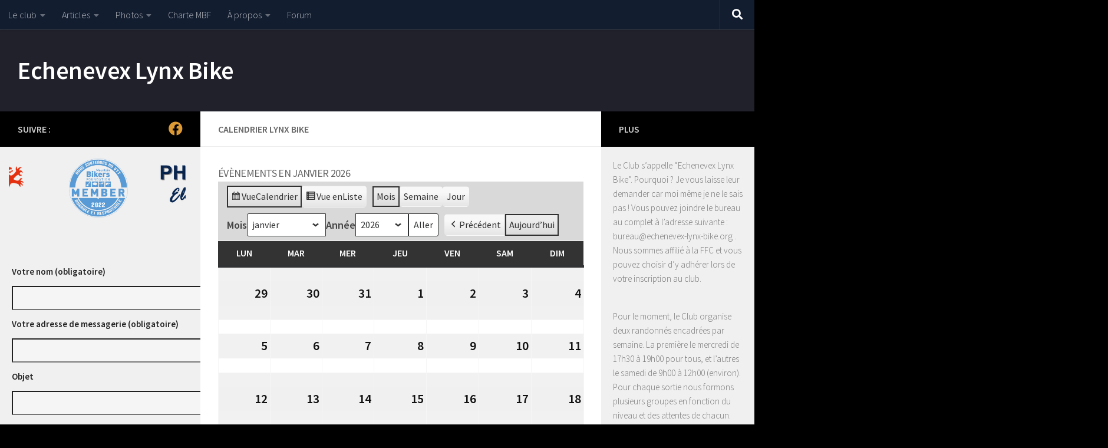

--- FILE ---
content_type: text/html; charset=UTF-8
request_url: https://echenevex-lynx-bike.org/my-calendar?format=calendar&time=month
body_size: 20394
content:
<!DOCTYPE html>
<html class="no-js" lang="fr-FR">
<head>
  <meta charset="UTF-8">
  <meta name="viewport" content="width=device-width, initial-scale=1.0">
  <link rel="profile" href="https://gmpg.org/xfn/11" />
  <link rel="pingback" href="https://echenevex-lynx-bike.org/xmlrpc.php">

  <title>Calendrier Lynx Bike &#8211; Echenevex Lynx Bike</title>
<meta name='robots' content='max-image-preview:large' />
<script>document.documentElement.className = document.documentElement.className.replace("no-js","js");</script>
<link rel="alternate" type="application/rss+xml" title="Echenevex Lynx Bike &raquo; Flux" href="https://echenevex-lynx-bike.org/feed" />
<link id="hu-user-gfont" href="//fonts.googleapis.com/css?family=Source+Sans+Pro:400,300italic,300,400italic,600&subset=latin,latin-ext" rel="stylesheet" type="text/css"><link rel="alternate" title="oEmbed (JSON)" type="application/json+oembed" href="https://echenevex-lynx-bike.org/wp-json/oembed/1.0/embed?url=https%3A%2F%2Fechenevex-lynx-bike.org%2Fmy-calendar" />
<link rel="alternate" title="oEmbed (XML)" type="text/xml+oembed" href="https://echenevex-lynx-bike.org/wp-json/oembed/1.0/embed?url=https%3A%2F%2Fechenevex-lynx-bike.org%2Fmy-calendar&#038;format=xml" />
<style id='wp-img-auto-sizes-contain-inline-css'>
img:is([sizes=auto i],[sizes^="auto," i]){contain-intrinsic-size:3000px 1500px}
/*# sourceURL=wp-img-auto-sizes-contain-inline-css */
</style>
<link rel='stylesheet' id='bxslider-css-css' href='https://echenevex-lynx-bike.org/wp-content/plugins/kiwi-logo-carousel/third-party/jquery.bxslider/jquery.bxslider.css?ver=6.9' media='' />
<link rel='stylesheet' id='kiwi-logo-carousel-styles-css' href='https://echenevex-lynx-bike.org/wp-content/plugins/kiwi-logo-carousel/custom-styles.css?ver=6.9' media='' />
<style id='wp-emoji-styles-inline-css'>

	img.wp-smiley, img.emoji {
		display: inline !important;
		border: none !important;
		box-shadow: none !important;
		height: 1em !important;
		width: 1em !important;
		margin: 0 0.07em !important;
		vertical-align: -0.1em !important;
		background: none !important;
		padding: 0 !important;
	}
/*# sourceURL=wp-emoji-styles-inline-css */
</style>
<style id='wp-block-library-inline-css'>
:root{--wp-block-synced-color:#7a00df;--wp-block-synced-color--rgb:122,0,223;--wp-bound-block-color:var(--wp-block-synced-color);--wp-editor-canvas-background:#ddd;--wp-admin-theme-color:#007cba;--wp-admin-theme-color--rgb:0,124,186;--wp-admin-theme-color-darker-10:#006ba1;--wp-admin-theme-color-darker-10--rgb:0,107,160.5;--wp-admin-theme-color-darker-20:#005a87;--wp-admin-theme-color-darker-20--rgb:0,90,135;--wp-admin-border-width-focus:2px}@media (min-resolution:192dpi){:root{--wp-admin-border-width-focus:1.5px}}.wp-element-button{cursor:pointer}:root .has-very-light-gray-background-color{background-color:#eee}:root .has-very-dark-gray-background-color{background-color:#313131}:root .has-very-light-gray-color{color:#eee}:root .has-very-dark-gray-color{color:#313131}:root .has-vivid-green-cyan-to-vivid-cyan-blue-gradient-background{background:linear-gradient(135deg,#00d084,#0693e3)}:root .has-purple-crush-gradient-background{background:linear-gradient(135deg,#34e2e4,#4721fb 50%,#ab1dfe)}:root .has-hazy-dawn-gradient-background{background:linear-gradient(135deg,#faaca8,#dad0ec)}:root .has-subdued-olive-gradient-background{background:linear-gradient(135deg,#fafae1,#67a671)}:root .has-atomic-cream-gradient-background{background:linear-gradient(135deg,#fdd79a,#004a59)}:root .has-nightshade-gradient-background{background:linear-gradient(135deg,#330968,#31cdcf)}:root .has-midnight-gradient-background{background:linear-gradient(135deg,#020381,#2874fc)}:root{--wp--preset--font-size--normal:16px;--wp--preset--font-size--huge:42px}.has-regular-font-size{font-size:1em}.has-larger-font-size{font-size:2.625em}.has-normal-font-size{font-size:var(--wp--preset--font-size--normal)}.has-huge-font-size{font-size:var(--wp--preset--font-size--huge)}.has-text-align-center{text-align:center}.has-text-align-left{text-align:left}.has-text-align-right{text-align:right}.has-fit-text{white-space:nowrap!important}#end-resizable-editor-section{display:none}.aligncenter{clear:both}.items-justified-left{justify-content:flex-start}.items-justified-center{justify-content:center}.items-justified-right{justify-content:flex-end}.items-justified-space-between{justify-content:space-between}.screen-reader-text{border:0;clip-path:inset(50%);height:1px;margin:-1px;overflow:hidden;padding:0;position:absolute;width:1px;word-wrap:normal!important}.screen-reader-text:focus{background-color:#ddd;clip-path:none;color:#444;display:block;font-size:1em;height:auto;left:5px;line-height:normal;padding:15px 23px 14px;text-decoration:none;top:5px;width:auto;z-index:100000}html :where(.has-border-color){border-style:solid}html :where([style*=border-top-color]){border-top-style:solid}html :where([style*=border-right-color]){border-right-style:solid}html :where([style*=border-bottom-color]){border-bottom-style:solid}html :where([style*=border-left-color]){border-left-style:solid}html :where([style*=border-width]){border-style:solid}html :where([style*=border-top-width]){border-top-style:solid}html :where([style*=border-right-width]){border-right-style:solid}html :where([style*=border-bottom-width]){border-bottom-style:solid}html :where([style*=border-left-width]){border-left-style:solid}html :where(img[class*=wp-image-]){height:auto;max-width:100%}:where(figure){margin:0 0 1em}html :where(.is-position-sticky){--wp-admin--admin-bar--position-offset:var(--wp-admin--admin-bar--height,0px)}@media screen and (max-width:600px){html :where(.is-position-sticky){--wp-admin--admin-bar--position-offset:0px}}

/*# sourceURL=wp-block-library-inline-css */
</style><style id='wp-block-loginout-inline-css'>
.wp-block-loginout{box-sizing:border-box}
/*# sourceURL=https://echenevex-lynx-bike.org/wp-includes/blocks/loginout/style.min.css */
</style>
<style id='wp-block-paragraph-inline-css'>
.is-small-text{font-size:.875em}.is-regular-text{font-size:1em}.is-large-text{font-size:2.25em}.is-larger-text{font-size:3em}.has-drop-cap:not(:focus):first-letter{float:left;font-size:8.4em;font-style:normal;font-weight:100;line-height:.68;margin:.05em .1em 0 0;text-transform:uppercase}body.rtl .has-drop-cap:not(:focus):first-letter{float:none;margin-left:.1em}p.has-drop-cap.has-background{overflow:hidden}:root :where(p.has-background){padding:1.25em 2.375em}:where(p.has-text-color:not(.has-link-color)) a{color:inherit}p.has-text-align-left[style*="writing-mode:vertical-lr"],p.has-text-align-right[style*="writing-mode:vertical-rl"]{rotate:180deg}
/*# sourceURL=https://echenevex-lynx-bike.org/wp-includes/blocks/paragraph/style.min.css */
</style>
<style id='global-styles-inline-css'>
:root{--wp--preset--aspect-ratio--square: 1;--wp--preset--aspect-ratio--4-3: 4/3;--wp--preset--aspect-ratio--3-4: 3/4;--wp--preset--aspect-ratio--3-2: 3/2;--wp--preset--aspect-ratio--2-3: 2/3;--wp--preset--aspect-ratio--16-9: 16/9;--wp--preset--aspect-ratio--9-16: 9/16;--wp--preset--color--black: #000000;--wp--preset--color--cyan-bluish-gray: #abb8c3;--wp--preset--color--white: #ffffff;--wp--preset--color--pale-pink: #f78da7;--wp--preset--color--vivid-red: #cf2e2e;--wp--preset--color--luminous-vivid-orange: #ff6900;--wp--preset--color--luminous-vivid-amber: #fcb900;--wp--preset--color--light-green-cyan: #7bdcb5;--wp--preset--color--vivid-green-cyan: #00d084;--wp--preset--color--pale-cyan-blue: #8ed1fc;--wp--preset--color--vivid-cyan-blue: #0693e3;--wp--preset--color--vivid-purple: #9b51e0;--wp--preset--gradient--vivid-cyan-blue-to-vivid-purple: linear-gradient(135deg,rgb(6,147,227) 0%,rgb(155,81,224) 100%);--wp--preset--gradient--light-green-cyan-to-vivid-green-cyan: linear-gradient(135deg,rgb(122,220,180) 0%,rgb(0,208,130) 100%);--wp--preset--gradient--luminous-vivid-amber-to-luminous-vivid-orange: linear-gradient(135deg,rgb(252,185,0) 0%,rgb(255,105,0) 100%);--wp--preset--gradient--luminous-vivid-orange-to-vivid-red: linear-gradient(135deg,rgb(255,105,0) 0%,rgb(207,46,46) 100%);--wp--preset--gradient--very-light-gray-to-cyan-bluish-gray: linear-gradient(135deg,rgb(238,238,238) 0%,rgb(169,184,195) 100%);--wp--preset--gradient--cool-to-warm-spectrum: linear-gradient(135deg,rgb(74,234,220) 0%,rgb(151,120,209) 20%,rgb(207,42,186) 40%,rgb(238,44,130) 60%,rgb(251,105,98) 80%,rgb(254,248,76) 100%);--wp--preset--gradient--blush-light-purple: linear-gradient(135deg,rgb(255,206,236) 0%,rgb(152,150,240) 100%);--wp--preset--gradient--blush-bordeaux: linear-gradient(135deg,rgb(254,205,165) 0%,rgb(254,45,45) 50%,rgb(107,0,62) 100%);--wp--preset--gradient--luminous-dusk: linear-gradient(135deg,rgb(255,203,112) 0%,rgb(199,81,192) 50%,rgb(65,88,208) 100%);--wp--preset--gradient--pale-ocean: linear-gradient(135deg,rgb(255,245,203) 0%,rgb(182,227,212) 50%,rgb(51,167,181) 100%);--wp--preset--gradient--electric-grass: linear-gradient(135deg,rgb(202,248,128) 0%,rgb(113,206,126) 100%);--wp--preset--gradient--midnight: linear-gradient(135deg,rgb(2,3,129) 0%,rgb(40,116,252) 100%);--wp--preset--font-size--small: 13px;--wp--preset--font-size--medium: 20px;--wp--preset--font-size--large: 36px;--wp--preset--font-size--x-large: 42px;--wp--preset--spacing--20: 0.44rem;--wp--preset--spacing--30: 0.67rem;--wp--preset--spacing--40: 1rem;--wp--preset--spacing--50: 1.5rem;--wp--preset--spacing--60: 2.25rem;--wp--preset--spacing--70: 3.38rem;--wp--preset--spacing--80: 5.06rem;--wp--preset--shadow--natural: 6px 6px 9px rgba(0, 0, 0, 0.2);--wp--preset--shadow--deep: 12px 12px 50px rgba(0, 0, 0, 0.4);--wp--preset--shadow--sharp: 6px 6px 0px rgba(0, 0, 0, 0.2);--wp--preset--shadow--outlined: 6px 6px 0px -3px rgb(255, 255, 255), 6px 6px rgb(0, 0, 0);--wp--preset--shadow--crisp: 6px 6px 0px rgb(0, 0, 0);}:where(.is-layout-flex){gap: 0.5em;}:where(.is-layout-grid){gap: 0.5em;}body .is-layout-flex{display: flex;}.is-layout-flex{flex-wrap: wrap;align-items: center;}.is-layout-flex > :is(*, div){margin: 0;}body .is-layout-grid{display: grid;}.is-layout-grid > :is(*, div){margin: 0;}:where(.wp-block-columns.is-layout-flex){gap: 2em;}:where(.wp-block-columns.is-layout-grid){gap: 2em;}:where(.wp-block-post-template.is-layout-flex){gap: 1.25em;}:where(.wp-block-post-template.is-layout-grid){gap: 1.25em;}.has-black-color{color: var(--wp--preset--color--black) !important;}.has-cyan-bluish-gray-color{color: var(--wp--preset--color--cyan-bluish-gray) !important;}.has-white-color{color: var(--wp--preset--color--white) !important;}.has-pale-pink-color{color: var(--wp--preset--color--pale-pink) !important;}.has-vivid-red-color{color: var(--wp--preset--color--vivid-red) !important;}.has-luminous-vivid-orange-color{color: var(--wp--preset--color--luminous-vivid-orange) !important;}.has-luminous-vivid-amber-color{color: var(--wp--preset--color--luminous-vivid-amber) !important;}.has-light-green-cyan-color{color: var(--wp--preset--color--light-green-cyan) !important;}.has-vivid-green-cyan-color{color: var(--wp--preset--color--vivid-green-cyan) !important;}.has-pale-cyan-blue-color{color: var(--wp--preset--color--pale-cyan-blue) !important;}.has-vivid-cyan-blue-color{color: var(--wp--preset--color--vivid-cyan-blue) !important;}.has-vivid-purple-color{color: var(--wp--preset--color--vivid-purple) !important;}.has-black-background-color{background-color: var(--wp--preset--color--black) !important;}.has-cyan-bluish-gray-background-color{background-color: var(--wp--preset--color--cyan-bluish-gray) !important;}.has-white-background-color{background-color: var(--wp--preset--color--white) !important;}.has-pale-pink-background-color{background-color: var(--wp--preset--color--pale-pink) !important;}.has-vivid-red-background-color{background-color: var(--wp--preset--color--vivid-red) !important;}.has-luminous-vivid-orange-background-color{background-color: var(--wp--preset--color--luminous-vivid-orange) !important;}.has-luminous-vivid-amber-background-color{background-color: var(--wp--preset--color--luminous-vivid-amber) !important;}.has-light-green-cyan-background-color{background-color: var(--wp--preset--color--light-green-cyan) !important;}.has-vivid-green-cyan-background-color{background-color: var(--wp--preset--color--vivid-green-cyan) !important;}.has-pale-cyan-blue-background-color{background-color: var(--wp--preset--color--pale-cyan-blue) !important;}.has-vivid-cyan-blue-background-color{background-color: var(--wp--preset--color--vivid-cyan-blue) !important;}.has-vivid-purple-background-color{background-color: var(--wp--preset--color--vivid-purple) !important;}.has-black-border-color{border-color: var(--wp--preset--color--black) !important;}.has-cyan-bluish-gray-border-color{border-color: var(--wp--preset--color--cyan-bluish-gray) !important;}.has-white-border-color{border-color: var(--wp--preset--color--white) !important;}.has-pale-pink-border-color{border-color: var(--wp--preset--color--pale-pink) !important;}.has-vivid-red-border-color{border-color: var(--wp--preset--color--vivid-red) !important;}.has-luminous-vivid-orange-border-color{border-color: var(--wp--preset--color--luminous-vivid-orange) !important;}.has-luminous-vivid-amber-border-color{border-color: var(--wp--preset--color--luminous-vivid-amber) !important;}.has-light-green-cyan-border-color{border-color: var(--wp--preset--color--light-green-cyan) !important;}.has-vivid-green-cyan-border-color{border-color: var(--wp--preset--color--vivid-green-cyan) !important;}.has-pale-cyan-blue-border-color{border-color: var(--wp--preset--color--pale-cyan-blue) !important;}.has-vivid-cyan-blue-border-color{border-color: var(--wp--preset--color--vivid-cyan-blue) !important;}.has-vivid-purple-border-color{border-color: var(--wp--preset--color--vivid-purple) !important;}.has-vivid-cyan-blue-to-vivid-purple-gradient-background{background: var(--wp--preset--gradient--vivid-cyan-blue-to-vivid-purple) !important;}.has-light-green-cyan-to-vivid-green-cyan-gradient-background{background: var(--wp--preset--gradient--light-green-cyan-to-vivid-green-cyan) !important;}.has-luminous-vivid-amber-to-luminous-vivid-orange-gradient-background{background: var(--wp--preset--gradient--luminous-vivid-amber-to-luminous-vivid-orange) !important;}.has-luminous-vivid-orange-to-vivid-red-gradient-background{background: var(--wp--preset--gradient--luminous-vivid-orange-to-vivid-red) !important;}.has-very-light-gray-to-cyan-bluish-gray-gradient-background{background: var(--wp--preset--gradient--very-light-gray-to-cyan-bluish-gray) !important;}.has-cool-to-warm-spectrum-gradient-background{background: var(--wp--preset--gradient--cool-to-warm-spectrum) !important;}.has-blush-light-purple-gradient-background{background: var(--wp--preset--gradient--blush-light-purple) !important;}.has-blush-bordeaux-gradient-background{background: var(--wp--preset--gradient--blush-bordeaux) !important;}.has-luminous-dusk-gradient-background{background: var(--wp--preset--gradient--luminous-dusk) !important;}.has-pale-ocean-gradient-background{background: var(--wp--preset--gradient--pale-ocean) !important;}.has-electric-grass-gradient-background{background: var(--wp--preset--gradient--electric-grass) !important;}.has-midnight-gradient-background{background: var(--wp--preset--gradient--midnight) !important;}.has-small-font-size{font-size: var(--wp--preset--font-size--small) !important;}.has-medium-font-size{font-size: var(--wp--preset--font-size--medium) !important;}.has-large-font-size{font-size: var(--wp--preset--font-size--large) !important;}.has-x-large-font-size{font-size: var(--wp--preset--font-size--x-large) !important;}
/*# sourceURL=global-styles-inline-css */
</style>

<style id='classic-theme-styles-inline-css'>
/*! This file is auto-generated */
.wp-block-button__link{color:#fff;background-color:#32373c;border-radius:9999px;box-shadow:none;text-decoration:none;padding:calc(.667em + 2px) calc(1.333em + 2px);font-size:1.125em}.wp-block-file__button{background:#32373c;color:#fff;text-decoration:none}
/*# sourceURL=/wp-includes/css/classic-themes.min.css */
</style>
<link rel='stylesheet' id='contact-form-7-css' href='https://echenevex-lynx-bike.org/wp-content/plugins/contact-form-7/includes/css/styles.css?ver=6.1.4' media='all' />
<link rel='stylesheet' id='wp-forecast-weathericons-css' href='https://echenevex-lynx-bike.org/wp-content/plugins/wp-forecast//weather-icons/weather-icons.min.css?ver=9999' media='all' />
<link rel='stylesheet' id='wp-forecast-weathericons-wind-css' href='https://echenevex-lynx-bike.org/wp-content/plugins/wp-forecast//weather-icons/weather-icons-wind.min.css?ver=9999' media='all' />
<link rel='stylesheet' id='wp-forecast-css' href='https://echenevex-lynx-bike.org/wp-content/plugins/wp-forecast/wp-forecast-default.css?ver=9999' media='all' />
<link rel='stylesheet' id='hueman-main-style-css' href='https://echenevex-lynx-bike.org/wp-content/themes/hueman/assets/front/css/main.min.css?ver=3.7.27' media='all' />
<style id='hueman-main-style-inline-css'>
body { font-family:'Source Sans Pro', Arial, sans-serif;font-size:1.00rem }@media only screen and (min-width: 720px) {
        .nav > li { font-size:1.00rem; }
      }.sidebar .widget { padding-left: 20px; padding-right: 20px; padding-top: 20px; }::selection { background-color: #000000; }
::-moz-selection { background-color: #000000; }a,a>span.hu-external::after,.themeform label .required,#flexslider-featured .flex-direction-nav .flex-next:hover,#flexslider-featured .flex-direction-nav .flex-prev:hover,.post-hover:hover .post-title a,.post-title a:hover,.sidebar.s1 .post-nav li a:hover i,.content .post-nav li a:hover i,.post-related a:hover,.sidebar.s1 .widget_rss ul li a,#footer .widget_rss ul li a,.sidebar.s1 .widget_calendar a,#footer .widget_calendar a,.sidebar.s1 .alx-tab .tab-item-category a,.sidebar.s1 .alx-posts .post-item-category a,.sidebar.s1 .alx-tab li:hover .tab-item-title a,.sidebar.s1 .alx-tab li:hover .tab-item-comment a,.sidebar.s1 .alx-posts li:hover .post-item-title a,#footer .alx-tab .tab-item-category a,#footer .alx-posts .post-item-category a,#footer .alx-tab li:hover .tab-item-title a,#footer .alx-tab li:hover .tab-item-comment a,#footer .alx-posts li:hover .post-item-title a,.comment-tabs li.active a,.comment-awaiting-moderation,.child-menu a:hover,.child-menu .current_page_item > a,.wp-pagenavi a{ color: #000000; }input[type="submit"],.themeform button[type="submit"],.sidebar.s1 .sidebar-top,.sidebar.s1 .sidebar-toggle,#flexslider-featured .flex-control-nav li a.flex-active,.post-tags a:hover,.sidebar.s1 .widget_calendar caption,#footer .widget_calendar caption,.author-bio .bio-avatar:after,.commentlist li.bypostauthor > .comment-body:after,.commentlist li.comment-author-admin > .comment-body:after{ background-color: #000000; }.post-format .format-container { border-color: #000000; }.sidebar.s1 .alx-tabs-nav li.active a,#footer .alx-tabs-nav li.active a,.comment-tabs li.active a,.wp-pagenavi a:hover,.wp-pagenavi a:active,.wp-pagenavi span.current{ border-bottom-color: #000000!important; }.sidebar.s2 .post-nav li a:hover i,
.sidebar.s2 .widget_rss ul li a,
.sidebar.s2 .widget_calendar a,
.sidebar.s2 .alx-tab .tab-item-category a,
.sidebar.s2 .alx-posts .post-item-category a,
.sidebar.s2 .alx-tab li:hover .tab-item-title a,
.sidebar.s2 .alx-tab li:hover .tab-item-comment a,
.sidebar.s2 .alx-posts li:hover .post-item-title a { color: #000000; }
.sidebar.s2 .sidebar-top,.sidebar.s2 .sidebar-toggle,.post-comments,.jp-play-bar,.jp-volume-bar-value,.sidebar.s2 .widget_calendar caption{ background-color: #000000; }.sidebar.s2 .alx-tabs-nav li.active a { border-bottom-color: #000000; }
.post-comments::before { border-right-color: #000000; }
      #header { background-color: #20212b; }
@media only screen and (min-width: 720px) {
  #nav-header .nav ul { background-color: #20212b; }
}
        .is-scrolled #header #nav-mobile { background-color: #454e5c; background-color: rgba(69,78,92,0.90) }.site-title a img { max-height: 30px; }img { -webkit-border-radius: 1px; border-radius: 1px; }body { background-color: #000000; }
/*# sourceURL=hueman-main-style-inline-css */
</style>
<link rel='stylesheet' id='hueman-font-awesome-css' href='https://echenevex-lynx-bike.org/wp-content/themes/hueman/assets/front/css/font-awesome.min.css?ver=3.7.27' media='all' />
<link rel='stylesheet' id='dashicons-css' href='https://echenevex-lynx-bike.org/wp-includes/css/dashicons.min.css?ver=6.9' media='all' />
<link rel='stylesheet' id='my-calendar-lists-css' href='https://echenevex-lynx-bike.org/wp-content/plugins/my-calendar/css/list-presets.css?ver=3.6.17' media='all' />
<link rel='stylesheet' id='my-calendar-reset-css' href='https://echenevex-lynx-bike.org/wp-content/plugins/my-calendar/css/reset.css?ver=3.6.17' media='all' />
<link rel='stylesheet' id='my-calendar-style-css' href='https://echenevex-lynx-bike.org/wp-content/plugins/my-calendar/styles/twentyfifteen.css?ver=3.6.17-twentyfifteen-css' media='all' />
<style id='my-calendar-style-inline-css'>

/* Styles by My Calendar - Joe Dolson https://www.joedolson.com/ */

.my-calendar-modal .event-title svg { background-color: #ffffcc; padding: 3px; }
.mc-main .mc_general .event-title, .mc-main .mc_general .event-title a { background: #ffffcc !important; color: #000000 !important; }
.mc-main .mc_general .event-title button { background: #ffffcc !important; color: #000000 !important; }
.mc-main .mc_general .event-title a:hover, .mc-main .mc_general .event-title a:focus { background: #ffffff !important;}
.mc-main .mc_general .event-title button:hover, .mc-main .mc_general .event-title button:focus { background: #ffffff !important;}
.my-calendar-modal .event-title svg { background-color: #eaa235; padding: 3px; }
.mc-main .mc_sortie---randonne .event-title, .mc-main .mc_sortie---randonne .event-title a { background: #eaa235 !important; color: #000000 !important; }
.mc-main .mc_sortie---randonne .event-title button { background: #eaa235 !important; color: #000000 !important; }
.mc-main .mc_sortie---randonne .event-title a:hover, .mc-main .mc_sortie---randonne .event-title a:focus { background: #ffd568 !important;}
.mc-main .mc_sortie---randonne .event-title button:hover, .mc-main .mc_sortie---randonne .event-title button:focus { background: #ffd568 !important;}
.my-calendar-modal .event-title svg { background-color: #8224e3; padding: 3px; }
.mc-main .mc_runion .event-title, .mc-main .mc_runion .event-title a { background: #8224e3 !important; color: #ffffff !important; }
.mc-main .mc_runion .event-title button { background: #8224e3 !important; color: #ffffff !important; }
.mc-main .mc_runion .event-title a:hover, .mc-main .mc_runion .event-title a:focus { background: #4f00b0 !important;}
.mc-main .mc_runion .event-title button:hover, .mc-main .mc_runion .event-title button:focus { background: #4f00b0 !important;}
.my-calendar-modal .event-title svg { background-color: #81d742; padding: 3px; }
.mc-main .mc_initiation-technique .event-title, .mc-main .mc_initiation-technique .event-title a { background: #81d742 !important; color: #000000 !important; }
.mc-main .mc_initiation-technique .event-title button { background: #81d742 !important; color: #000000 !important; }
.mc-main .mc_initiation-technique .event-title a:hover, .mc-main .mc_initiation-technique .event-title a:focus { background: #b4ff75 !important;}
.mc-main .mc_initiation-technique .event-title button:hover, .mc-main .mc_initiation-technique .event-title button:focus { background: #b4ff75 !important;}
.mc-main, .mc-event, .my-calendar-modal, .my-calendar-modal-overlay, .mc-event-list {--primary-dark: #313233; --primary-light: #fff; --secondary-light: #fff; --secondary-dark: #000; --highlight-dark: #666; --highlight-light: #efefef; --close-button: #b32d2e; --search-highlight-bg: #f5e6ab; --navbar-background: transparent; --nav-button-bg: #fff; --nav-button-color: #313233; --nav-button-border: #313233; --nav-input-border: #313233; --nav-input-background: #fff; --nav-input-color: #313233; --grid-cell-border: #0000001f; --grid-header-border: #313233; --grid-header-color: #313233; --grid-weekend-color: #313233; --grid-header-bg: transparent; --grid-weekend-bg: transparent; --grid-cell-background: transparent; --current-day-border: #313233; --current-day-color: #313233; --current-day-bg: transparent; --date-has-events-bg: #313233; --date-has-events-color: #f6f7f7; --calendar-heading: clamp( 1.125rem, 24px, 2.5rem ); --event-title: clamp( 1.25rem, 24px, 2.5rem ); --grid-date: 16px; --grid-date-heading: clamp( .75rem, 16px, 1.5rem ); --modal-title: 1.5rem; --navigation-controls: clamp( .75rem, 16px, 1.5rem ); --card-heading: 1.125rem; --list-date: 1.25rem; --author-card: clamp( .75rem, 14px, 1.5rem); --single-event-title: clamp( 1.25rem, 24px, 2.5rem ); --mini-time-text: clamp( .75rem, 14px 1.25rem ); --list-event-date: 1.25rem; --list-event-title: 1.2rem; --grid-max-width: 1260px; --list-preset-border-color: #000000; --list-preset-stripe-background: rgba( 0,0,0,.04 ); --list-preset-date-badge-background: #000; --list-preset-date-badge-color: #fff; --list-preset-background: transparent; --category-mc_general: #ffffcc; --category-mc_sortie---randonne: #eaa235; --category-mc_runion: #8224e3; --category-mc_initiation-technique: #81d742; }
/*# sourceURL=my-calendar-style-inline-css */
</style>
<script src="https://echenevex-lynx-bike.org/wp-includes/js/jquery/jquery.min.js?ver=3.7.1" id="jquery-core-js"></script>
<script src="https://echenevex-lynx-bike.org/wp-includes/js/jquery/jquery-migrate.min.js?ver=3.4.1" id="jquery-migrate-js"></script>
<link rel="https://api.w.org/" href="https://echenevex-lynx-bike.org/wp-json/" /><link rel="alternate" title="JSON" type="application/json" href="https://echenevex-lynx-bike.org/wp-json/wp/v2/pages/272" /><link rel="EditURI" type="application/rsd+xml" title="RSD" href="https://echenevex-lynx-bike.org/xmlrpc.php?rsd" />
<meta name="generator" content="WordPress 6.9" />
<link rel="canonical" href="https://echenevex-lynx-bike.org/my-calendar" />
<link rel='shortlink' href='https://echenevex-lynx-bike.org/?p=272' />

<meta name="robots" content="noindex,follow" />
<!-- Analytics by WP Statistics - https://wp-statistics.com -->
    <link rel="preload" as="font" type="font/woff2" href="https://echenevex-lynx-bike.org/wp-content/themes/hueman/assets/front/webfonts/fa-brands-400.woff2?v=5.15.2" crossorigin="anonymous"/>
    <link rel="preload" as="font" type="font/woff2" href="https://echenevex-lynx-bike.org/wp-content/themes/hueman/assets/front/webfonts/fa-regular-400.woff2?v=5.15.2" crossorigin="anonymous"/>
    <link rel="preload" as="font" type="font/woff2" href="https://echenevex-lynx-bike.org/wp-content/themes/hueman/assets/front/webfonts/fa-solid-900.woff2?v=5.15.2" crossorigin="anonymous"/>
  <!--[if lt IE 9]>
<script src="https://echenevex-lynx-bike.org/wp-content/themes/hueman/assets/front/js/ie/html5shiv-printshiv.min.js"></script>
<script src="https://echenevex-lynx-bike.org/wp-content/themes/hueman/assets/front/js/ie/selectivizr.js"></script>
<![endif]-->
<link rel="icon" href="https://echenevex-lynx-bike.org/wp-content/uploads/2015/04/cropped-patte_lynx-1-32x32.jpg" sizes="32x32" />
<link rel="icon" href="https://echenevex-lynx-bike.org/wp-content/uploads/2015/04/cropped-patte_lynx-1-192x192.jpg" sizes="192x192" />
<link rel="apple-touch-icon" href="https://echenevex-lynx-bike.org/wp-content/uploads/2015/04/cropped-patte_lynx-1-180x180.jpg" />
<meta name="msapplication-TileImage" content="https://echenevex-lynx-bike.org/wp-content/uploads/2015/04/cropped-patte_lynx-1-270x270.jpg" />
</head>

<body class="wp-singular page-template-default page page-id-272 wp-embed-responsive wp-theme-hueman my-calendar col-3cm boxed topbar-enabled header-desktop-sticky header-mobile-sticky hueman-3-7-27 chrome">
<div id="wrapper">
  <a class="screen-reader-text skip-link" href="#content">Skip to content</a>
  
  <header id="header" class="top-menu-mobile-on one-mobile-menu top_menu header-ads-desktop  topbar-transparent no-header-img">
        <nav class="nav-container group mobile-menu mobile-sticky " id="nav-mobile" data-menu-id="header-1">
  <div class="mobile-title-logo-in-header"><p class="site-title">                  <a class="custom-logo-link" href="https://echenevex-lynx-bike.org/" rel="home" title="Echenevex Lynx Bike | Page d'accueil">Echenevex Lynx Bike</a>                </p></div>
        
                    <!-- <div class="ham__navbar-toggler collapsed" aria-expanded="false">
          <div class="ham__navbar-span-wrapper">
            <span class="ham-toggler-menu__span"></span>
          </div>
        </div> -->
        <button class="ham__navbar-toggler-two collapsed" title="Menu" aria-expanded="false">
          <span class="ham__navbar-span-wrapper">
            <span class="line line-1"></span>
            <span class="line line-2"></span>
            <span class="line line-3"></span>
          </span>
        </button>
            
      <div class="nav-text"></div>
      <div class="nav-wrap container">
                  <ul class="nav container-inner group mobile-search">
                            <li>
                  <form role="search" method="get" class="search-form" action="https://echenevex-lynx-bike.org/">
				<label>
					<span class="screen-reader-text">Rechercher :</span>
					<input type="search" class="search-field" placeholder="Rechercher…" value="" name="s" />
				</label>
				<input type="submit" class="search-submit" value="Rechercher" />
			</form>                </li>
                      </ul>
                <ul id="menu-lynx" class="nav container-inner group"><li id="menu-item-197" class="menu-item menu-item-type-post_type menu-item-object-page menu-item-has-children menu-item-197"><a href="https://echenevex-lynx-bike.org/qui-sommes-nous">Le club</a>
<ul class="sub-menu">
	<li id="menu-item-1105" class="menu-item menu-item-type-post_type menu-item-object-page menu-item-1105"><a href="https://echenevex-lynx-bike.org/qui-sommes-nous">Présentation</a></li>
	<li id="menu-item-753" class="menu-item menu-item-type-post_type menu-item-object-page menu-item-753"><a href="https://echenevex-lynx-bike.org/qui-sommes-nous/inscriptions">Inscriptions</a></li>
	<li id="menu-item-1907" class="menu-item menu-item-type-post_type menu-item-object-post menu-item-1907"><a href="https://echenevex-lynx-bike.org/materiel-et-equipement-pour-un-bon-deroulement-des-sorties">Matériels</a></li>
	<li id="menu-item-358" class="menu-item menu-item-type-post_type menu-item-object-page menu-item-358"><a href="https://echenevex-lynx-bike.org/tarif">Tarifs</a></li>
	<li id="menu-item-1799" class="menu-item menu-item-type-custom menu-item-object-custom menu-item-1799"><a href="https://echenevex-lynx-bike.org/wp-content/uploads/2022/12/Statuts-Echenevex-Lynx-Bike-2022-PDF.pdf">Statuts</a></li>
</ul>
</li>
<li id="menu-item-17" class="menu-item menu-item-type-taxonomy menu-item-object-category menu-item-has-children menu-item-17"><a href="https://echenevex-lynx-bike.org/category/articles">Articles</a>
<ul class="sub-menu">
	<li id="menu-item-1106" class="menu-item menu-item-type-taxonomy menu-item-object-category menu-item-1106"><a href="https://echenevex-lynx-bike.org/category/articles">News</a></li>
	<li id="menu-item-1326" class="menu-item menu-item-type-post_type menu-item-object-page menu-item-1326"><a href="https://echenevex-lynx-bike.org/courses-vtt-regionales-pour-les-jeunes">Courses VTT régionales pour les jeunes</a></li>
	<li id="menu-item-106" class="menu-item menu-item-type-post_type menu-item-object-page menu-item-106"><a href="https://echenevex-lynx-bike.org/bureau">Bureau</a></li>
	<li id="menu-item-124" class="menu-item menu-item-type-post_type menu-item-object-page menu-item-124"><a href="https://echenevex-lynx-bike.org/moniteurs">Moniteurs</a></li>
</ul>
</li>
<li id="menu-item-79" class="menu-item menu-item-type-post_type menu-item-object-page menu-item-has-children menu-item-79"><a href="https://echenevex-lynx-bike.org/photos">Photos</a>
<ul class="sub-menu">
	<li id="menu-item-1658" class="menu-item menu-item-type-post_type menu-item-object-page menu-item-1658"><a href="https://echenevex-lynx-bike.org/camp-vtt-2021">Camp VTT 2021</a></li>
	<li id="menu-item-1572" class="menu-item menu-item-type-post_type menu-item-object-page menu-item-1572"><a href="https://echenevex-lynx-bike.org/camp-vtt-2020">Camp VTT 2020</a></li>
	<li id="menu-item-1368" class="menu-item menu-item-type-post_type menu-item-object-page menu-item-1368"><a href="https://echenevex-lynx-bike.org/premanon-2019">Prémanon 2019</a></li>
	<li id="menu-item-1010" class="menu-item menu-item-type-post_type menu-item-object-page menu-item-1010"><a href="https://echenevex-lynx-bike.org/groupe-2018">groupe 2018</a></li>
	<li id="menu-item-707" class="menu-item menu-item-type-taxonomy menu-item-object-category menu-item-has-children menu-item-707"><a href="https://echenevex-lynx-bike.org/category/pentecote">Pentecôte</a>
	<ul class="sub-menu">
		<li id="menu-item-990" class="menu-item menu-item-type-post_type menu-item-object-page menu-item-990"><a href="https://echenevex-lynx-bike.org/2018-2">2018</a></li>
		<li id="menu-item-706" class="menu-item menu-item-type-post_type menu-item-object-page menu-item-706"><a href="https://echenevex-lynx-bike.org/pentecote-2017">2017</a></li>
		<li id="menu-item-519" class="menu-item menu-item-type-post_type menu-item-object-page menu-item-519"><a href="https://echenevex-lynx-bike.org/pentecote-2016">2016</a></li>
		<li id="menu-item-281" class="menu-item menu-item-type-post_type menu-item-object-page menu-item-281"><a href="https://echenevex-lynx-bike.org/photos/test">2015</a></li>
	</ul>
</li>
	<li id="menu-item-289" class="menu-item menu-item-type-post_type menu-item-object-page menu-item-289"><a href="https://echenevex-lynx-bike.org/photos/neiges">Neige</a></li>
	<li id="menu-item-366" class="menu-item menu-item-type-post_type menu-item-object-page menu-item-366"><a href="https://echenevex-lynx-bike.org/photos/sorties-hebdomadaires">Sorties hebdomadaires</a></li>
	<li id="menu-item-1107" class="menu-item menu-item-type-post_type menu-item-object-page menu-item-1107"><a href="https://echenevex-lynx-bike.org/photos">Toutes les Photos</a></li>
</ul>
</li>
<li id="menu-item-150" class="menu-item menu-item-type-post_type menu-item-object-page menu-item-150"><a href="https://echenevex-lynx-bike.org/charte-mbf">Charte MBF</a></li>
<li id="menu-item-13" class="menu-item menu-item-type-post_type menu-item-object-page menu-item-has-children menu-item-13"><a href="https://echenevex-lynx-bike.org/a-propos">À propos</a>
<ul class="sub-menu">
	<li id="menu-item-159" class="menu-item menu-item-type-post_type menu-item-object-page menu-item-159"><a href="https://echenevex-lynx-bike.org/a-propos/contact">contact</a></li>
</ul>
</li>
<li id="menu-item-1122" class="menu-item menu-item-type-post_type menu-item-object-page menu-item-1122"><a href="https://echenevex-lynx-bike.org/forum">Forum</a></li>
</ul>      </div>
</nav><!--/#nav-topbar-->  
        <nav class="nav-container group desktop-menu desktop-sticky " id="nav-topbar" data-menu-id="header-2">
    <div class="nav-text"></div>
  <div class="topbar-toggle-down">
    <i class="fas fa-angle-double-down" aria-hidden="true" data-toggle="down" title="Agrandir le menu"></i>
    <i class="fas fa-angle-double-up" aria-hidden="true" data-toggle="up" title="Réduire le menu"></i>
  </div>
  <div class="nav-wrap container">
    <ul id="menu-lynx-1" class="nav container-inner group"><li class="menu-item menu-item-type-post_type menu-item-object-page menu-item-has-children menu-item-197"><a href="https://echenevex-lynx-bike.org/qui-sommes-nous">Le club</a>
<ul class="sub-menu">
	<li class="menu-item menu-item-type-post_type menu-item-object-page menu-item-1105"><a href="https://echenevex-lynx-bike.org/qui-sommes-nous">Présentation</a></li>
	<li class="menu-item menu-item-type-post_type menu-item-object-page menu-item-753"><a href="https://echenevex-lynx-bike.org/qui-sommes-nous/inscriptions">Inscriptions</a></li>
	<li class="menu-item menu-item-type-post_type menu-item-object-post menu-item-1907"><a href="https://echenevex-lynx-bike.org/materiel-et-equipement-pour-un-bon-deroulement-des-sorties">Matériels</a></li>
	<li class="menu-item menu-item-type-post_type menu-item-object-page menu-item-358"><a href="https://echenevex-lynx-bike.org/tarif">Tarifs</a></li>
	<li class="menu-item menu-item-type-custom menu-item-object-custom menu-item-1799"><a href="https://echenevex-lynx-bike.org/wp-content/uploads/2022/12/Statuts-Echenevex-Lynx-Bike-2022-PDF.pdf">Statuts</a></li>
</ul>
</li>
<li class="menu-item menu-item-type-taxonomy menu-item-object-category menu-item-has-children menu-item-17"><a href="https://echenevex-lynx-bike.org/category/articles">Articles</a>
<ul class="sub-menu">
	<li class="menu-item menu-item-type-taxonomy menu-item-object-category menu-item-1106"><a href="https://echenevex-lynx-bike.org/category/articles">News</a></li>
	<li class="menu-item menu-item-type-post_type menu-item-object-page menu-item-1326"><a href="https://echenevex-lynx-bike.org/courses-vtt-regionales-pour-les-jeunes">Courses VTT régionales pour les jeunes</a></li>
	<li class="menu-item menu-item-type-post_type menu-item-object-page menu-item-106"><a href="https://echenevex-lynx-bike.org/bureau">Bureau</a></li>
	<li class="menu-item menu-item-type-post_type menu-item-object-page menu-item-124"><a href="https://echenevex-lynx-bike.org/moniteurs">Moniteurs</a></li>
</ul>
</li>
<li class="menu-item menu-item-type-post_type menu-item-object-page menu-item-has-children menu-item-79"><a href="https://echenevex-lynx-bike.org/photos">Photos</a>
<ul class="sub-menu">
	<li class="menu-item menu-item-type-post_type menu-item-object-page menu-item-1658"><a href="https://echenevex-lynx-bike.org/camp-vtt-2021">Camp VTT 2021</a></li>
	<li class="menu-item menu-item-type-post_type menu-item-object-page menu-item-1572"><a href="https://echenevex-lynx-bike.org/camp-vtt-2020">Camp VTT 2020</a></li>
	<li class="menu-item menu-item-type-post_type menu-item-object-page menu-item-1368"><a href="https://echenevex-lynx-bike.org/premanon-2019">Prémanon 2019</a></li>
	<li class="menu-item menu-item-type-post_type menu-item-object-page menu-item-1010"><a href="https://echenevex-lynx-bike.org/groupe-2018">groupe 2018</a></li>
	<li class="menu-item menu-item-type-taxonomy menu-item-object-category menu-item-has-children menu-item-707"><a href="https://echenevex-lynx-bike.org/category/pentecote">Pentecôte</a>
	<ul class="sub-menu">
		<li class="menu-item menu-item-type-post_type menu-item-object-page menu-item-990"><a href="https://echenevex-lynx-bike.org/2018-2">2018</a></li>
		<li class="menu-item menu-item-type-post_type menu-item-object-page menu-item-706"><a href="https://echenevex-lynx-bike.org/pentecote-2017">2017</a></li>
		<li class="menu-item menu-item-type-post_type menu-item-object-page menu-item-519"><a href="https://echenevex-lynx-bike.org/pentecote-2016">2016</a></li>
		<li class="menu-item menu-item-type-post_type menu-item-object-page menu-item-281"><a href="https://echenevex-lynx-bike.org/photos/test">2015</a></li>
	</ul>
</li>
	<li class="menu-item menu-item-type-post_type menu-item-object-page menu-item-289"><a href="https://echenevex-lynx-bike.org/photos/neiges">Neige</a></li>
	<li class="menu-item menu-item-type-post_type menu-item-object-page menu-item-366"><a href="https://echenevex-lynx-bike.org/photos/sorties-hebdomadaires">Sorties hebdomadaires</a></li>
	<li class="menu-item menu-item-type-post_type menu-item-object-page menu-item-1107"><a href="https://echenevex-lynx-bike.org/photos">Toutes les Photos</a></li>
</ul>
</li>
<li class="menu-item menu-item-type-post_type menu-item-object-page menu-item-150"><a href="https://echenevex-lynx-bike.org/charte-mbf">Charte MBF</a></li>
<li class="menu-item menu-item-type-post_type menu-item-object-page menu-item-has-children menu-item-13"><a href="https://echenevex-lynx-bike.org/a-propos">À propos</a>
<ul class="sub-menu">
	<li class="menu-item menu-item-type-post_type menu-item-object-page menu-item-159"><a href="https://echenevex-lynx-bike.org/a-propos/contact">contact</a></li>
</ul>
</li>
<li class="menu-item menu-item-type-post_type menu-item-object-page menu-item-1122"><a href="https://echenevex-lynx-bike.org/forum">Forum</a></li>
</ul>  </div>
      <div id="topbar-header-search" class="container">
      <div class="container-inner">
        <button class="toggle-search"><i class="fas fa-search"></i></button>
        <div class="search-expand">
          <div class="search-expand-inner"><form role="search" method="get" class="search-form" action="https://echenevex-lynx-bike.org/">
				<label>
					<span class="screen-reader-text">Rechercher :</span>
					<input type="search" class="search-field" placeholder="Rechercher…" value="" name="s" />
				</label>
				<input type="submit" class="search-submit" value="Rechercher" />
			</form></div>
        </div>
      </div><!--/.container-inner-->
    </div><!--/.container-->
  
</nav><!--/#nav-topbar-->  
  <div class="container group">
        <div class="container-inner">

                    <div class="group hu-pad central-header-zone">
                  <div class="logo-tagline-group">
                      <p class="site-title">                  <a class="custom-logo-link" href="https://echenevex-lynx-bike.org/" rel="home" title="Echenevex Lynx Bike | Page d'accueil">Echenevex Lynx Bike</a>                </p>                                        </div>

                                </div>
      
      
    </div><!--/.container-inner-->
      </div><!--/.container-->

</header><!--/#header-->
  
  <div class="container" id="page">
    <div class="container-inner">
            <div class="main">
        <div class="main-inner group">
          
              <main class="content" id="content">
              <div class="page-title hu-pad group">
          	    		<h1>Calendrier Lynx Bike</h1>
    	
    </div><!--/.page-title-->
          <div class="hu-pad group">
            
  <article class="group post-272 page type-page status-publish hentry">

    
    <div class="entry themeform">
      
<div id='mc-948a6a8e8cd15db324902317a630b853' class='mc-main mcjs listjs gridjs minijs ajaxjs twentyfifteen calendar month mc-948a6a8e8cd15db324902317a630b853 is-main-view' ><h2 id="mc_head_mc-948a6a8e8cd15db324902317a630b853" class="heading my-calendar-month"><span>Évènements en janvier 2026</span></h2>

<nav class="my-calendar-navigation" aria-label="Calendrier (Haut)">
<div class="my-calendar-header"><div class='mc-format'>
		<ul><li><a id='mc_grid-mc-948a6a8e8cd15db324902317a630b853' href='https://echenevex-lynx-bike.org/my-calendar?format=calendar&#038;time=month' aria-pressed="true" class='mc-grid-option mc-active' rel='nofollow'><span class='mc-icon' aria-hidden='true'></span><span class="maybe-hide">Vue </span>Calendrier</a></li><li><a id='mc_list-mc-948a6a8e8cd15db324902317a630b853' href='https://echenevex-lynx-bike.org/my-calendar?format=list&#038;time=month'  class='mc-list-option' rel='nofollow'><span class='mc-icon' aria-hidden='true'></span><span class="maybe-hide">Vue en </span>Liste</a></li></ul>
		</div><div class='mc-time'><ul><li><a rel='nofollow' id='mc_month-mc-948a6a8e8cd15db324902317a630b853'  href='https://echenevex-lynx-bike.org/my-calendar?format=calendar&#038;time=month&#038;cid=mc-948a6a8e8cd15db324902317a630b853' class='month mc-active' aria-pressed='true'>Mois</a></li><li><a rel='nofollow' id='mc_week-mc-948a6a8e8cd15db324902317a630b853'  href='https://echenevex-lynx-bike.org/my-calendar?format=calendar&#038;time=week&#038;dy=19&#038;month=1&#038;yr=2026&#038;cid=mc-948a6a8e8cd15db324902317a630b853' class='week'>Semaine</a></li><li><a rel='nofollow' id='mc_day-mc-948a6a8e8cd15db324902317a630b853'  href='https://echenevex-lynx-bike.org/my-calendar?format=calendar&#038;time=day&#038;dy=19&#038;cid=mc-948a6a8e8cd15db324902317a630b853' class='day'>Jour</a><li></ul></div><div class="my-calendar-date-switcher"><form class="mc-date-switcher" action="https://echenevex-lynx-bike.org/my-calendar/?format=calendar&#038;time=month" method="get"><div><input type="hidden" name="cid" value="mc-948a6a8e8cd15db324902317a630b853" /><input type="hidden" name="format" value="calendar" /><input type="hidden" name="time" value="month" /> <label class="maybe-hide" for="mc-948a6a8e8cd15db324902317a630b853-month">Mois</label> <select id="mc-948a6a8e8cd15db324902317a630b853-month" name="month">
<option value='1' selected='selected'>janvier</option>
<option value='2'>février</option>
<option value='3'>mars</option>
<option value='4'>avril</option>
<option value='5'>mai</option>
<option value='6'>juin</option>
<option value='7'>juillet</option>
<option value='8'>août</option>
<option value='9'>septembre</option>
<option value='10'>octobre</option>
<option value='11'>novembre</option>
<option value='12'>décembre</option>
</select>
 <label class="maybe-hide" for="mc-948a6a8e8cd15db324902317a630b853-year">Année</label> <select id="mc-948a6a8e8cd15db324902317a630b853-year" name="yr">
<option value="2015">2015</option>
<option value="2016">2016</option>
<option value="2017">2017</option>
<option value="2018">2018</option>
<option value="2019">2019</option>
<option value="2020">2020</option>
<option value="2021">2021</option>
<option value="2022">2022</option>
<option value="2023">2023</option>
<option value="2024">2024</option>
<option value="2025">2025</option>
<option value="2026" selected='selected'>2026</option>
</select> <input type="submit" class="button" data-href="https://echenevex-lynx-bike.org/my-calendar/?format=calendar&amp;time=month" value="Aller" /></div></form></div>
		<div class="my-calendar-nav">
			<ul>
				<li class="my-calendar-prev"><a id="mc_previous_mc-948a6a8e8cd15db324902317a630b853" href="https://echenevex-lynx-bike.org/my-calendar?format=calendar&#038;time=month&#038;yr=2025&#038;month=12&#038;dy&#038;cid=mc-948a6a8e8cd15db324902317a630b853" rel="nofollow"><span class="mc-icon" aria-hidden="true"></span>Précédent</a></li><li class="my-calendar-today"><a id="mc_today_mc-948a6a8e8cd15db324902317a630b853" href="https://echenevex-lynx-bike.org/my-calendar?format=calendar&#038;time=month&#038;cid=mc-948a6a8e8cd15db324902317a630b853" rel="nofollow" class="today mc-active" aria-current="true"><span class="mc-icon" aria-hidden="true"></span>Aujourd’hui</a></li>
			</ul>
		</div></div>
</nav>
<div class="mc-content">
<table class='my-calendar-table' aria-labelledby='mc_head_mc-948a6a8e8cd15db324902317a630b853'>
<thead>
	<tr class='mc-row'>
		<th scope="col" class='day-heading mon'><abbr title="lundi" aria-hidden="true">lun</abbr><span class="screen-reader-text">lundi</span></th>

		<th scope="col" class='day-heading tues'><abbr title="mardi" aria-hidden="true">mar</abbr><span class="screen-reader-text">mardi</span></th>

		<th scope="col" class='day-heading wed'><abbr title="mercredi" aria-hidden="true">mer</abbr><span class="screen-reader-text">mercredi</span></th>

		<th scope="col" class='day-heading thur'><abbr title="jeudi" aria-hidden="true">jeu</abbr><span class="screen-reader-text">jeudi</span></th>

		<th scope="col" class='day-heading fri'><abbr title="vendredi" aria-hidden="true">ven</abbr><span class="screen-reader-text">vendredi</span></th>

		<th scope="col" class='weekend-heading sat'><abbr title="samedi" aria-hidden="true">sam</abbr><span class="screen-reader-text">samedi</span></th>

		<th scope="col" class='weekend-heading sun'><abbr title="dimanche" aria-hidden="true">dim</abbr><span class="screen-reader-text">dimanche</span></th>
	</tr>
</thead>
<tbody>
<tr class='mc-row'><td class='no-events lundi lun past-day past-date  nextmonth no-events day-with-date'><div class='mc-date-container'><span class='mc-date no-events'><span aria-hidden='true'>29</span><span class='screen-reader-text'>29 décembre 2025</span></span></div>
</td>
<td class='no-events mardi mar past-day past-date  nextmonth no-events day-with-date'><div class='mc-date-container'><span class='mc-date no-events'><span aria-hidden='true'>30</span><span class='screen-reader-text'>30 décembre 2025</span></span></div>
</td>
<td class='no-events mercredi mer past-day past-date  nextmonth no-events day-with-date'><div class='mc-date-container'><span class='mc-date no-events'><span aria-hidden='true'>31</span><span class='screen-reader-text'>31 décembre 2025</span></span></div>
</td>
<td class='no-events jeudi jeu past-day past-date   no-events day-with-date'><div class='mc-date-container'><span class='mc-date no-events'><span aria-hidden='true'>1</span><span class='screen-reader-text'>1 janvier 2026</span></span></div>
</td>
<td class='no-events vendredi ven past-day past-date   no-events day-with-date'><div class='mc-date-container'><span class='mc-date no-events'><span aria-hidden='true'>2</span><span class='screen-reader-text'>2 janvier 2026</span></span></div>
</td>
<td class='no-events samedi sam past-day past-date weekend  no-events day-with-date'><div class='mc-date-container'><span class='mc-date no-events'><span aria-hidden='true'>3</span><span class='screen-reader-text'>3 janvier 2026</span></span></div>
</td>
<td class='no-events dimanche dim past-day past-date weekend  no-events day-with-date'><div class='mc-date-container'><span class='mc-date no-events'><span aria-hidden='true'>4</span><span class='screen-reader-text'>4 janvier 2026</span></span></div>
</td>
</tr>
<!-- End Event Row -->
<tr class='mc-row'><td class='no-events lundi lun past-day past-date   no-events day-with-date'><div class='mc-date-container'><span class='mc-date no-events'><span aria-hidden='true'>5</span><span class='screen-reader-text'>5 janvier 2026</span></span></div>
</td>
<td class='no-events mardi mar past-day past-date   no-events day-with-date'><div class='mc-date-container'><span class='mc-date no-events'><span aria-hidden='true'>6</span><span class='screen-reader-text'>6 janvier 2026</span></span></div>
</td>
<td class='no-events mercredi mer past-day past-date   no-events day-with-date'><div class='mc-date-container'><span class='mc-date no-events'><span aria-hidden='true'>7</span><span class='screen-reader-text'>7 janvier 2026</span></span></div>
</td>
<td class='no-events jeudi jeu past-day past-date   no-events day-with-date'><div class='mc-date-container'><span class='mc-date no-events'><span aria-hidden='true'>8</span><span class='screen-reader-text'>8 janvier 2026</span></span></div>
</td>
<td class='no-events vendredi ven past-day past-date   no-events day-with-date'><div class='mc-date-container'><span class='mc-date no-events'><span aria-hidden='true'>9</span><span class='screen-reader-text'>9 janvier 2026</span></span></div>
</td>
<td class='no-events samedi sam past-day past-date weekend  no-events day-with-date'><div class='mc-date-container'><span class='mc-date no-events'><span aria-hidden='true'>10</span><span class='screen-reader-text'>10 janvier 2026</span></span></div>
</td>
<td class='no-events dimanche dim past-day past-date weekend  no-events day-with-date'><div class='mc-date-container'><span class='mc-date no-events'><span aria-hidden='true'>11</span><span class='screen-reader-text'>11 janvier 2026</span></span></div>
</td>
</tr>
<!-- End Event Row -->
<tr class='mc-row'><td class='no-events lundi lun past-day past-date   no-events day-with-date'><div class='mc-date-container'><span class='mc-date no-events'><span aria-hidden='true'>12</span><span class='screen-reader-text'>12 janvier 2026</span></span></div>
</td>
<td class='no-events mardi mar past-day past-date   no-events day-with-date'><div class='mc-date-container'><span class='mc-date no-events'><span aria-hidden='true'>13</span><span class='screen-reader-text'>13 janvier 2026</span></span></div>
</td>
<td class='no-events mercredi mer past-day past-date   no-events day-with-date'><div class='mc-date-container'><span class='mc-date no-events'><span aria-hidden='true'>14</span><span class='screen-reader-text'>14 janvier 2026</span></span></div>
</td>
<td class='no-events jeudi jeu past-day past-date   no-events day-with-date'><div class='mc-date-container'><span class='mc-date no-events'><span aria-hidden='true'>15</span><span class='screen-reader-text'>15 janvier 2026</span></span></div>
</td>
<td class='no-events vendredi ven past-day past-date   no-events day-with-date'><div class='mc-date-container'><span class='mc-date no-events'><span aria-hidden='true'>16</span><span class='screen-reader-text'>16 janvier 2026</span></span></div>
</td>
<td class='no-events samedi sam past-day past-date weekend  no-events day-with-date'><div class='mc-date-container'><span class='mc-date no-events'><span aria-hidden='true'>17</span><span class='screen-reader-text'>17 janvier 2026</span></span></div>
</td>
<td class='no-events dimanche dim past-day past-date weekend  no-events day-with-date'><div class='mc-date-container'><span class='mc-date no-events'><span aria-hidden='true'>18</span><span class='screen-reader-text'>18 janvier 2026</span></span></div>
</td>
</tr>
<!-- End Event Row -->
<tr class='mc-row'><td aria-current="date" class='no-events lundi lun current-day   no-events day-with-date'><div class='mc-date-container'><span class='mc-date no-events'><span aria-hidden='true'>19</span><span class='screen-reader-text'>19 janvier 2026</span></span></div>
</td>
<td class='no-events mardi mar future-day   no-events day-with-date'><div class='mc-date-container'><span class='mc-date no-events'><span aria-hidden='true'>20</span><span class='screen-reader-text'>20 janvier 2026</span></span></div>
</td>
<td class='no-events mercredi mer future-day   no-events day-with-date'><div class='mc-date-container'><span class='mc-date no-events'><span aria-hidden='true'>21</span><span class='screen-reader-text'>21 janvier 2026</span></span></div>
</td>
<td class='no-events jeudi jeu future-day   no-events day-with-date'><div class='mc-date-container'><span class='mc-date no-events'><span aria-hidden='true'>22</span><span class='screen-reader-text'>22 janvier 2026</span></span></div>
</td>
<td class='no-events vendredi ven future-day   no-events day-with-date'><div class='mc-date-container'><span class='mc-date no-events'><span aria-hidden='true'>23</span><span class='screen-reader-text'>23 janvier 2026</span></span></div>
</td>
<td class='no-events samedi sam future-day weekend  no-events day-with-date'><div class='mc-date-container'><span class='mc-date no-events'><span aria-hidden='true'>24</span><span class='screen-reader-text'>24 janvier 2026</span></span></div>
</td>
<td class='no-events dimanche dim future-day weekend  no-events day-with-date'><div class='mc-date-container'><span class='mc-date no-events'><span aria-hidden='true'>25</span><span class='screen-reader-text'>25 janvier 2026</span></span></div>
</td>
</tr>
<!-- End Event Row -->
<tr class='mc-row'><td class='no-events lundi lun future-day   no-events day-with-date'><div class='mc-date-container'><span class='mc-date no-events'><span aria-hidden='true'>26</span><span class='screen-reader-text'>26 janvier 2026</span></span></div>
</td>
<td class='no-events mardi mar future-day   no-events day-with-date'><div class='mc-date-container'><span class='mc-date no-events'><span aria-hidden='true'>27</span><span class='screen-reader-text'>27 janvier 2026</span></span></div>
</td>
<td class='no-events mercredi mer future-day   no-events day-with-date'><div class='mc-date-container'><span class='mc-date no-events'><span aria-hidden='true'>28</span><span class='screen-reader-text'>28 janvier 2026</span></span></div>
</td>
<td class='no-events jeudi jeu future-day   no-events day-with-date'><div class='mc-date-container'><span class='mc-date no-events'><span aria-hidden='true'>29</span><span class='screen-reader-text'>29 janvier 2026</span></span></div>
</td>
<td class='no-events vendredi ven future-day   no-events day-with-date'><div class='mc-date-container'><span class='mc-date no-events'><span aria-hidden='true'>30</span><span class='screen-reader-text'>30 janvier 2026</span></span></div>
</td>
<td class='no-events samedi sam future-day weekend  no-events day-with-date'><div class='mc-date-container'><span class='mc-date no-events'><span aria-hidden='true'>31</span><span class='screen-reader-text'>31 janvier 2026</span></span></div>
</td>
<td class='no-events dimanche dim future-day weekend nextmonth no-events day-with-date'><div class='mc-date-container'><span class='mc-date no-events'><span aria-hidden='true'>1</span><span class='screen-reader-text'>1 février 2026</span></span></div>
</td>
</tr>
<!-- End Event Row -->

</tbody>
</table></div><!-- .mc-content -->
<nav class="my-calendar-navigation" aria-label="Calendrier (Bas)">
<div class="mc_bottomnav my-calendar-footer"><div class="category-key has-icons"><h3 class="maybe-hide">Catégories</h3>
<ul>
<li class="cat_general"><a id="mc_cat_1-mc-948a6a8e8cd15db324902317a630b853" href="https://echenevex-lynx-bike.org/my-calendar?format=calendar&#038;time=month&#038;mcat=1"  rel="nofollow"><span class="category-color-sample svg" style="background:#ffffcc;"><svg style="fill:#000000" focusable="false" role="img" aria-labelledby="cat_1" class="category-icon" xmlns="http://www.w3.org/2000/svg" viewBox="0 0 448 512"><!-- Font Awesome Free 5.15.3 by @fontawesome - https://fontawesome.com License - https://fontawesome.com/license/free (Icons: CC BY 4.0, Fonts: SIL OFL 1.1, Code: MIT License) --><title id='cat_1'>General</title><path d="M12 192h424c6.6 0 12 5.4 12 12v260c0 26.5-21.5 48-48 48H48c-26.5 0-48-21.5-48-48V204c0-6.6 5.4-12 12-12zm436-44v-36c0-26.5-21.5-48-48-48h-48V12c0-6.6-5.4-12-12-12h-40c-6.6 0-12 5.4-12 12v52H160V12c0-6.6-5.4-12-12-12h-40c-6.6 0-12 5.4-12 12v52H48C21.5 64 0 85.5 0 112v36c0 6.6 5.4 12 12 12h424c6.6 0 12-5.4 12-12z"/></svg></span>General</a></li><li class="cat_initiation-technique"><a id="mc_cat_4-mc-948a6a8e8cd15db324902317a630b853" href="https://echenevex-lynx-bike.org/my-calendar?format=calendar&#038;time=month&#038;mcat=4"  rel="nofollow"><span class="category-color-sample svg" style="background:#81d742;"><svg style="fill:#000000" focusable="false" role="img" aria-labelledby="cat_4" class="category-icon" xmlns="http://www.w3.org/2000/svg" viewBox="0 0 640 512"><!-- Font Awesome Free 5.15.3 by @fontawesome - https://fontawesome.com License - https://fontawesome.com/license/free (Icons: CC BY 4.0, Fonts: SIL OFL 1.1, Code: MIT License) --><title id='cat_4'>Initiation technique</title><path d="M0 224v272c0 8.84 7.16 16 16 16h80V192H32c-17.67 0-32 14.33-32 32zm360-48h-24v-40c0-4.42-3.58-8-8-8h-16c-4.42 0-8 3.58-8 8v64c0 4.42 3.58 8 8 8h48c4.42 0 8-3.58 8-8v-16c0-4.42-3.58-8-8-8zm137.75-63.96l-160-106.67a32.02 32.02 0 0 0-35.5 0l-160 106.67A32.002 32.002 0 0 0 128 138.66V512h128V368c0-8.84 7.16-16 16-16h96c8.84 0 16 7.16 16 16v144h128V138.67c0-10.7-5.35-20.7-14.25-26.63zM320 256c-44.18 0-80-35.82-80-80s35.82-80 80-80 80 35.82 80 80-35.82 80-80 80zm288-64h-64v320h80c8.84 0 16-7.16 16-16V224c0-17.67-14.33-32-32-32z"/></svg></span>Initiation technique</a></li><li class="cat_runion"><a id="mc_cat_3-mc-948a6a8e8cd15db324902317a630b853" href="https://echenevex-lynx-bike.org/my-calendar?format=calendar&#038;time=month&#038;mcat=3"  rel="nofollow"><span class="category-color-sample svg" style="background:#8224e3;"><svg style="fill:#ffffff" focusable="false" role="img" aria-labelledby="cat_3" class="category-icon" xmlns="http://www.w3.org/2000/svg" viewBox="0 0 640 512"><!-- Font Awesome Free 5.15.3 by @fontawesome - https://fontawesome.com License - https://fontawesome.com/license/free (Icons: CC BY 4.0, Fonts: SIL OFL 1.1, Code: MIT License) --><title id='cat_3'>Réunion</title><path d="M434.7 64h-85.9c-8 0-15.7 3-21.6 8.4l-98.3 90c-.1.1-.2.3-.3.4-16.6 15.6-16.3 40.5-2.1 56 12.7 13.9 39.4 17.6 56.1 2.7.1-.1.3-.1.4-.2l79.9-73.2c6.5-5.9 16.7-5.5 22.6 1 6 6.5 5.5 16.6-1 22.6l-26.1 23.9L504 313.8c2.9 2.4 5.5 5 7.9 7.7V128l-54.6-54.6c-5.9-6-14.1-9.4-22.6-9.4zM544 128.2v223.9c0 17.7 14.3 32 32 32h64V128.2h-96zm48 223.9c-8.8 0-16-7.2-16-16s7.2-16 16-16 16 7.2 16 16-7.2 16-16 16zM0 384h64c17.7 0 32-14.3 32-32V128.2H0V384zm48-63.9c8.8 0 16 7.2 16 16s-7.2 16-16 16-16-7.2-16-16c0-8.9 7.2-16 16-16zm435.9 18.6L334.6 217.5l-30 27.5c-29.7 27.1-75.2 24.5-101.7-4.4-26.9-29.4-24.8-74.9 4.4-101.7L289.1 64h-83.8c-8.5 0-16.6 3.4-22.6 9.4L128 128v223.9h18.3l90.5 81.9c27.4 22.3 67.7 18.1 90-9.3l.2-.2 17.9 15.5c15.9 13 39.4 10.5 52.3-5.4l31.4-38.6 5.4 4.4c13.7 11.1 33.9 9.1 45-4.7l9.5-11.7c11.2-13.8 9.1-33.9-4.6-45.1z"/></svg></span>Réunion</a></li><li class="cat_sortie---randonne"><a id="mc_cat_2-mc-948a6a8e8cd15db324902317a630b853" href="https://echenevex-lynx-bike.org/my-calendar?format=calendar&#038;time=month&#038;mcat=2"  rel="nofollow"><span class="category-color-sample svg" style="background:#eaa235;"><svg style="fill:#000000" focusable="false" role="img" aria-labelledby="cat_2" class="category-icon" xmlns="http://www.w3.org/2000/svg" viewBox="0 0 496 512"><!-- Font Awesome Free 5.15.3 by @fontawesome - https://fontawesome.com License - https://fontawesome.com/license/free (Icons: CC BY 4.0, Fonts: SIL OFL 1.1, Code: MIT License) --><title id='cat_2'>Sortie - randonnée</title><path d="M336.5 160C322 70.7 287.8 8 248 8s-74 62.7-88.5 152h177zM152 256c0 22.2 1.2 43.5 3.3 64h185.3c2.1-20.5 3.3-41.8 3.3-64s-1.2-43.5-3.3-64H155.3c-2.1 20.5-3.3 41.8-3.3 64zm324.7-96c-28.6-67.9-86.5-120.4-158-141.6 24.4 33.8 41.2 84.7 50 141.6h108zM177.2 18.4C105.8 39.6 47.8 92.1 19.3 160h108c8.7-56.9 25.5-107.8 49.9-141.6zM487.4 192H372.7c2.1 21 3.3 42.5 3.3 64s-1.2 43-3.3 64h114.6c5.5-20.5 8.6-41.8 8.6-64s-3.1-43.5-8.5-64zM120 256c0-21.5 1.2-43 3.3-64H8.6C3.2 212.5 0 233.8 0 256s3.2 43.5 8.6 64h114.6c-2-21-3.2-42.5-3.2-64zm39.5 96c14.5 89.3 48.7 152 88.5 152s74-62.7 88.5-152h-177zm159.3 141.6c71.4-21.2 129.4-73.7 158-141.6h-108c-8.8 56.9-25.6 107.8-50 141.6zM19.3 352c28.6 67.9 86.5 120.4 158 141.6-24.4-33.8-41.2-84.7-50-141.6h-108z"/></svg></span>Sortie - randonnée</a></li><li class='all-categories'><span class='mc-active' id='mc_cat_all-mc-948a6a8e8cd15db324902317a630b853' tabindex='-1'>Toutes les catégories</span></li></ul></div><div class='mc-export mc-subscribe'>
	<ul><li class='ics google'><a href='https://www.google.com/calendar/render?cid=webcal://echenevex-lynx-bike.org/feed/my-calendar-google' rel='nofollow'><span class='mc-icon' aria-hidden='true'></span><span class="maybe-hide">Créer un compte </span>Google</a></li><li class='ics ical'><a href='webcal://echenevex-lynx-bike.org/feed/my-calendar-ics' rel='nofollow'><span class='mc-icon' aria-hidden='true'></span><span class="maybe-hide">Créer un compte </span>iCal</a></li></ul>
</div><div class='mc-print'><a id='mc_print-mc-948a6a8e8cd15db324902317a630b853' href='https://echenevex-lynx-bike.org?format=calendar&#038;time=month&#038;yr=2026&#038;month=1&#038;dy=1&#038;href=https%3A%2F%2Fechenevex-lynx-bike.org%2Fmy-calendar%2F%3Fformat%3Dcalendar%26time%3Dmonth&#038;cid=mc-print-view' rel='nofollow'><span class='mc-icon' aria-hidden='true'></span><span class="maybe-hide">Vue</span> impression</a></div></div>
</nav>

</div><!-- Close Main My Calendar Wrapper -->
      <nav class="pagination group">
              </nav><!--/.pagination-->
      <div class="clear"></div>
    </div><!--/.entry-->

  </article>

  
          </div><!--/.hu-pad-->
            </main><!--/.content-->
          

	<div class="sidebar s1 collapsed" data-position="left" data-layout="col-3cm" data-sb-id="s1">

		<button class="sidebar-toggle" title="Étendre la colonne latérale"><i class="fas sidebar-toggle-arrows"></i></button>

		<div class="sidebar-content">

			           			<div class="sidebar-top group">
                        <p>Suivre :</p>                    <ul class="social-links"><li><a rel="nofollow noopener noreferrer" class="social-tooltip"  title="Suivez-nous sur Facebook" aria-label="Suivez-nous sur Facebook" href="https://www.facebook.com/groups/240705226010984/" target="_blank"  style="color:#dd9933"><i class="fab fa-facebook"></i></a></li></ul>  			</div>
			
			
			
			<div id="block-2" class="widget widget_block"><ul class="kiwi-logo-carousel kiwi-logo-carousel-sponsors default align-center col4"><li style="height:100px;"><a target="_blank" href="https://www.assurances-pibouleau.fr/"><div class="helper" style="height:100px; width:200px;" ><img decoding="async" src="https://echenevex-lynx-bike.org/wp-content/uploads/2022/03/Image1.png" alt="Assurance Stéphane Pibouleau" title="Assurance Stéphane Pibouleau"></div></a></li><li style="height:100px;" ><div class="helper" style="height:100px; width:200px;" ><img decoding="async" src="https://echenevex-lynx-bike.org/wp-content/uploads/2023/09/Logo-GEX.png" alt="Ville de Gex" title="Ville de Gex" style="max-width:200px; padding-left: 0px; padding-right:0px" ></div></li><li style="height:100px;"><a target="_blank" href="http://mbf-france.fr/"><div class="helper" style="height:100px; width:200px;" ><img decoding="async" src="https://echenevex-lynx-bike.org/wp-content/uploads/2019/01/Macaron-MBF-2022-BLEU.png" alt="MBF" title="MBF"></div></a></li><li style="height:100px;"><a target="_blank" href="http://www.philippe-electromenager-gex.fr/fr/philippe-electromenager"><div class="helper" style="height:100px; width:200px;" ><img decoding="async" src="https://echenevex-lynx-bike.org/wp-content/uploads/2017/04/philippeelectrmenager.png" alt="Philippe Electroménager" title="Philippe Electroménager"></div></a></li><li style="height:100px;"><a target="_blank" href="http://magasins.intersport.fr/fr_fr/magasin-de-sport/saint-genis-pouilly/intersport/00765-000"><div class="helper" style="height:100px; width:200px;" ><img decoding="async" src="https://echenevex-lynx-bike.org/wp-content/uploads/2017/04/logo_intersport_2.jpg" alt="Intersport" title="Intersport"></div></a></li></ul></div><div id="block-3" class="widget widget_block widget_text">
<p></p>
</div><div id="block-7" class="widget widget_block">
<div class="wp-block-contact-form-7-contact-form-selector">
<div class="wpcf7 no-js" id="wpcf7-f1208-o1" lang="fr-FR" dir="ltr" data-wpcf7-id="1208">
<div class="screen-reader-response"><p role="status" aria-live="polite" aria-atomic="true"></p> <ul></ul></div>
<form action="/my-calendar?format=calendar&#038;time=month#wpcf7-f1208-o1" method="post" class="wpcf7-form init" aria-label="Formulaire de contact" novalidate="novalidate" data-status="init">
<fieldset class="hidden-fields-container"><input type="hidden" name="_wpcf7" value="1208" /><input type="hidden" name="_wpcf7_version" value="6.1.4" /><input type="hidden" name="_wpcf7_locale" value="fr_FR" /><input type="hidden" name="_wpcf7_unit_tag" value="wpcf7-f1208-o1" /><input type="hidden" name="_wpcf7_container_post" value="0" /><input type="hidden" name="_wpcf7_posted_data_hash" value="" /><input type="hidden" name="_wpcf7_recaptcha_response" value="" />
</fieldset>
<p><label> Votre nom (obligatoire)<br />
<span class="wpcf7-form-control-wrap" data-name="your-name"><input size="40" maxlength="400" class="wpcf7-form-control wpcf7-text wpcf7-validates-as-required" aria-required="true" aria-invalid="false" value="" type="text" name="your-name" /></span> </label>
</p>
<p><label> Votre adresse de messagerie (obligatoire)<br />
<span class="wpcf7-form-control-wrap" data-name="your-email"><input size="40" maxlength="400" class="wpcf7-form-control wpcf7-email wpcf7-validates-as-required wpcf7-text wpcf7-validates-as-email" aria-required="true" aria-invalid="false" value="" type="email" name="your-email" /></span> </label>
</p>
<p><label> Objet<br />
<span class="wpcf7-form-control-wrap" data-name="your-subject"><input size="40" maxlength="400" class="wpcf7-form-control wpcf7-text" aria-invalid="false" value="" type="text" name="your-subject" /></span> </label>
</p>
<p><label> Votre message (obligatoire)<br />
<span class="wpcf7-form-control-wrap" data-name="your-message"><textarea cols="40" rows="10" maxlength="2000" class="wpcf7-form-control wpcf7-textarea wpcf7-validates-as-required" aria-required="true" aria-invalid="false" name="your-message"></textarea></span> </label>
</p>
<p><input class="wpcf7-form-control wpcf7-submit has-spinner" type="submit" value="Envoyer" />
</p><p style="display: none !important;" class="akismet-fields-container" data-prefix="_wpcf7_ak_"><label>&#916;<textarea name="_wpcf7_ak_hp_textarea" cols="45" rows="8" maxlength="100"></textarea></label><input type="hidden" id="ak_js_1" name="_wpcf7_ak_js" value="26"/><script>document.getElementById( "ak_js_1" ).setAttribute( "value", ( new Date() ).getTime() );</script></p><div class="wpcf7-response-output" aria-hidden="true"></div>
</form>
</div>
</div>
</div>
		</div><!--/.sidebar-content-->

	</div><!--/.sidebar-->

	<div class="sidebar s2 collapsed" data-position="right" data-layout="col-3cm" data-sb-id="s2">

	<button class="sidebar-toggle" title="Étendre la colonne latérale"><i class="fas sidebar-toggle-arrows"></i></button>

	<div class="sidebar-content">

		  		<div class="sidebar-top group">
        <p>Plus</p>  		</div>
		
		
		<div id="block-4" class="widget widget_block widget_text">
<p>Le Club s’appelle “Echenevex Lynx Bike”. Pourquoi ? Je vous laisse leur demander car moi même je ne le sais pas ! Vous pouvez joindre le bureau au complet à l’adresse suivante : bureau@echenevex-lynx-bike.org . Nous sommes affilié à la FFC et vous pouvez choisir d’y adhérer lors de votre inscription au club.</p>
</div><div id="block-5" class="widget widget_block widget_text">
<p>Pour le moment, le Club organise deux randonnés encadrées par semaine. La première le mercredi de 17h30 à 19h00 pour tous, et l’autres le samedi de 9h00 à 12h00 (environ). Pour chaque sortie nous formons plusieurs&nbsp;groupes en fonction du niveau et des attentes de chacun.</p>
</div><div id="block-8" class="widget widget_block"><div class="logged-out wp-block-loginout"><a href="https://echenevex-lynx-bike.org/wp-login.php?redirect_to=https%3A%2F%2Fechenevex-lynx-bike.org%2Fmy-calendar%3Fformat%3Dcalendar%26time%3Dmonth">Connexion</a></div></div>
	</div><!--/.sidebar-content-->

</div><!--/.sidebar-->

        </div><!--/.main-inner-->
      </div><!--/.main-->
    </div><!--/.container-inner-->
  </div><!--/.container-->
    <footer id="footer">

    
    
    
    <section class="container" id="footer-bottom">
      <div class="container-inner">

        <a id="back-to-top" href="#"><i class="fas fa-angle-up"></i></a>

        <div class="hu-pad group">

          <div class="grid one-half">
                        
            <div id="copyright">
                <p>Echenevex Lynx Bike &copy; 2026. Tous droits réservés.</p>
            </div><!--/#copyright-->

                                                          <div id="credit" style="">
                    <p>Fièrement propulsé par&nbsp;<a class="fab fa-wordpress" title="Propulsé par WordPress " href="https://wordpress.org/" target="_blank" rel="noopener noreferrer"></a> - Conçu par&nbsp;<a href="https://presscustomizr.com/hueman/" title="Thème Hueman">Thème Hueman</a></p>
                  </div><!--/#credit-->
                          
          </div>

          <div class="grid one-half last">
                                          <ul class="social-links"><li><a rel="nofollow noopener noreferrer" class="social-tooltip"  title="Suivez-nous sur Facebook" aria-label="Suivez-nous sur Facebook" href="https://www.facebook.com/groups/240705226010984/" target="_blank"  style="color:#dd9933"><i class="fab fa-facebook"></i></a></li></ul>                                    </div>

        </div><!--/.hu-pad-->

      </div><!--/.container-inner-->
    </section><!--/.container-->

  </footer><!--/#footer-->

</div><!--/#wrapper-->

<script type="speculationrules">
{"prefetch":[{"source":"document","where":{"and":[{"href_matches":"/*"},{"not":{"href_matches":["/wp-*.php","/wp-admin/*","/wp-content/uploads/*","/wp-content/*","/wp-content/plugins/*","/wp-content/themes/hueman/*","/*\\?(.+)"]}},{"not":{"selector_matches":"a[rel~=\"nofollow\"]"}},{"not":{"selector_matches":".no-prefetch, .no-prefetch a"}}]},"eagerness":"conservative"}]}
</script>
<script>jQuery(document).ready(function(){jQuery(".kiwi-logo-carousel-default").bxSlider({mode:"horizontal",speed:1000,slideMargin:0,infiniteLoop:true,hideControlOnEnd:false,captions:false,ticker:false,tickerHover:false,adaptiveHeight:true,responsive:true,pager:false,controls:false,autoControls:false,minSlides:1,maxSlides:10,moveSlides:1,slideWidth:200,auto:true,pause:1000,useCSS:false});jQuery(".kiwi-logo-carousel-sponsors").bxSlider({mode:"horizontal",speed:10000,slideMargin:0,infiniteLoop:true,hideControlOnEnd:false,captions:false,ticker:true,tickerHover:true,adaptiveHeight:true,responsive:true,pager:false,controls:false,autoControls:false,minSlides:1,maxSlides:10,moveSlides:5,slideWidth:200,auto:false,pause:2000,useCSS:false});});</script><script src="https://echenevex-lynx-bike.org/wp-includes/js/dist/hooks.min.js?ver=dd5603f07f9220ed27f1" id="wp-hooks-js"></script>
<script src="https://echenevex-lynx-bike.org/wp-includes/js/dist/i18n.min.js?ver=c26c3dc7bed366793375" id="wp-i18n-js"></script>
<script id="wp-i18n-js-after">
wp.i18n.setLocaleData( { 'text direction\u0004ltr': [ 'ltr' ] } );
//# sourceURL=wp-i18n-js-after
</script>
<script src="https://echenevex-lynx-bike.org/wp-content/plugins/contact-form-7/includes/swv/js/index.js?ver=6.1.4" id="swv-js"></script>
<script id="contact-form-7-js-translations">
( function( domain, translations ) {
	var localeData = translations.locale_data[ domain ] || translations.locale_data.messages;
	localeData[""].domain = domain;
	wp.i18n.setLocaleData( localeData, domain );
} )( "contact-form-7", {"translation-revision-date":"2025-02-06 12:02:14+0000","generator":"GlotPress\/4.0.1","domain":"messages","locale_data":{"messages":{"":{"domain":"messages","plural-forms":"nplurals=2; plural=n > 1;","lang":"fr"},"This contact form is placed in the wrong place.":["Ce formulaire de contact est plac\u00e9 dans un mauvais endroit."],"Error:":["Erreur\u00a0:"]}},"comment":{"reference":"includes\/js\/index.js"}} );
//# sourceURL=contact-form-7-js-translations
</script>
<script id="contact-form-7-js-before">
var wpcf7 = {
    "api": {
        "root": "https:\/\/echenevex-lynx-bike.org\/wp-json\/",
        "namespace": "contact-form-7\/v1"
    }
};
//# sourceURL=contact-form-7-js-before
</script>
<script src="https://echenevex-lynx-bike.org/wp-content/plugins/contact-form-7/includes/js/index.js?ver=6.1.4" id="contact-form-7-js"></script>
<script src="https://echenevex-lynx-bike.org/wp-includes/js/underscore.min.js?ver=1.13.7" id="underscore-js"></script>
<script id="hu-front-scripts-js-extra">
var HUParams = {"_disabled":[],"SmoothScroll":{"Enabled":false,"Options":{"touchpadSupport":false}},"centerAllImg":"1","timerOnScrollAllBrowsers":"1","extLinksStyle":"","extLinksTargetExt":"","extLinksSkipSelectors":{"classes":["btn","button"],"ids":[]},"imgSmartLoadEnabled":"","imgSmartLoadOpts":{"parentSelectors":[".container .content",".post-row",".container .sidebar","#footer","#header-widgets"],"opts":{"excludeImg":[".tc-holder-img"],"fadeIn_options":100,"threshold":0}},"goldenRatio":"1.618","gridGoldenRatioLimit":"350","sbStickyUserSettings":{"desktop":false,"mobile":false},"sidebarOneWidth":"340","sidebarTwoWidth":"260","isWPMobile":"","menuStickyUserSettings":{"desktop":"stick_always","mobile":"stick_up"},"mobileSubmenuExpandOnClick":"1","submenuTogglerIcon":"\u003Ci class=\"fas fa-angle-down\"\u003E\u003C/i\u003E","isDevMode":"","ajaxUrl":"https://echenevex-lynx-bike.org/?huajax=1","frontNonce":{"id":"HuFrontNonce","handle":"082ef37394"},"isWelcomeNoteOn":"","welcomeContent":"","i18n":{"collapsibleExpand":"Expand","collapsibleCollapse":"Collapse"},"deferFontAwesome":"","fontAwesomeUrl":"https://echenevex-lynx-bike.org/wp-content/themes/hueman/assets/front/css/font-awesome.min.css?3.7.27","mainScriptUrl":"https://echenevex-lynx-bike.org/wp-content/themes/hueman/assets/front/js/scripts.min.js?3.7.27","flexSliderNeeded":"","flexSliderOptions":{"is_rtl":false,"has_touch_support":true,"is_slideshow":true,"slideshow_speed":5000}};
//# sourceURL=hu-front-scripts-js-extra
</script>
<script src="https://echenevex-lynx-bike.org/wp-content/themes/hueman/assets/front/js/scripts.min.js?ver=3.7.27" id="hu-front-scripts-js" defer></script>
<script src="https://www.google.com/recaptcha/api.js?render=6LfSZ4EUAAAAABZr8YOsAwabH_iWpTYE23PEewmD&amp;ver=3.0" id="google-recaptcha-js"></script>
<script src="https://echenevex-lynx-bike.org/wp-includes/js/dist/vendor/wp-polyfill.min.js?ver=3.15.0" id="wp-polyfill-js"></script>
<script id="wpcf7-recaptcha-js-before">
var wpcf7_recaptcha = {
    "sitekey": "6LfSZ4EUAAAAABZr8YOsAwabH_iWpTYE23PEewmD",
    "actions": {
        "homepage": "homepage",
        "contactform": "contactform"
    }
};
//# sourceURL=wpcf7-recaptcha-js-before
</script>
<script src="https://echenevex-lynx-bike.org/wp-content/plugins/contact-form-7/modules/recaptcha/index.js?ver=6.1.4" id="wpcf7-recaptcha-js"></script>
<script src="https://echenevex-lynx-bike.org/wp-content/plugins/kiwi-logo-carousel/third-party/jquery.bxslider/jquery.bxslider.js?ver=6.9" id="bxslider-js"></script>
<script src="https://echenevex-lynx-bike.org/wp-includes/js/dist/dom-ready.min.js?ver=f77871ff7694fffea381" id="wp-dom-ready-js"></script>
<script id="wp-a11y-js-translations">
( function( domain, translations ) {
	var localeData = translations.locale_data[ domain ] || translations.locale_data.messages;
	localeData[""].domain = domain;
	wp.i18n.setLocaleData( localeData, domain );
} )( "default", {"translation-revision-date":"2025-12-10 11:15:06+0000","generator":"GlotPress\/4.0.3","domain":"messages","locale_data":{"messages":{"":{"domain":"messages","plural-forms":"nplurals=2; plural=n > 1;","lang":"fr"},"Notifications":["Notifications"]}},"comment":{"reference":"wp-includes\/js\/dist\/a11y.js"}} );
//# sourceURL=wp-a11y-js-translations
</script>
<script src="https://echenevex-lynx-bike.org/wp-includes/js/dist/a11y.min.js?ver=cb460b4676c94bd228ed" id="wp-a11y-js"></script>
<script id="mc.mcjs-js-extra">
var my_calendar = {"grid":"true","list":"true","mini":"true","ajax":"true","links":"false","newWindow":"Nouvel onglet","subscribe":"Subscribe","export":"Exporter","action":"mcjs_action","security":"cf7493c876","ajaxurl":"https://echenevex-lynx-bike.org/wp-admin/admin-ajax.php"};
//# sourceURL=mc.mcjs-js-extra
</script>
<script src="https://echenevex-lynx-bike.org/wp-content/plugins/my-calendar/js/mcjs.min.js?ver=3.6.17" id="mc.mcjs-js"></script>
<script id="wp-emoji-settings" type="application/json">
{"baseUrl":"https://s.w.org/images/core/emoji/17.0.2/72x72/","ext":".png","svgUrl":"https://s.w.org/images/core/emoji/17.0.2/svg/","svgExt":".svg","source":{"concatemoji":"https://echenevex-lynx-bike.org/wp-includes/js/wp-emoji-release.min.js?ver=6.9"}}
</script>
<script type="module">
/*! This file is auto-generated */
const a=JSON.parse(document.getElementById("wp-emoji-settings").textContent),o=(window._wpemojiSettings=a,"wpEmojiSettingsSupports"),s=["flag","emoji"];function i(e){try{var t={supportTests:e,timestamp:(new Date).valueOf()};sessionStorage.setItem(o,JSON.stringify(t))}catch(e){}}function c(e,t,n){e.clearRect(0,0,e.canvas.width,e.canvas.height),e.fillText(t,0,0);t=new Uint32Array(e.getImageData(0,0,e.canvas.width,e.canvas.height).data);e.clearRect(0,0,e.canvas.width,e.canvas.height),e.fillText(n,0,0);const a=new Uint32Array(e.getImageData(0,0,e.canvas.width,e.canvas.height).data);return t.every((e,t)=>e===a[t])}function p(e,t){e.clearRect(0,0,e.canvas.width,e.canvas.height),e.fillText(t,0,0);var n=e.getImageData(16,16,1,1);for(let e=0;e<n.data.length;e++)if(0!==n.data[e])return!1;return!0}function u(e,t,n,a){switch(t){case"flag":return n(e,"\ud83c\udff3\ufe0f\u200d\u26a7\ufe0f","\ud83c\udff3\ufe0f\u200b\u26a7\ufe0f")?!1:!n(e,"\ud83c\udde8\ud83c\uddf6","\ud83c\udde8\u200b\ud83c\uddf6")&&!n(e,"\ud83c\udff4\udb40\udc67\udb40\udc62\udb40\udc65\udb40\udc6e\udb40\udc67\udb40\udc7f","\ud83c\udff4\u200b\udb40\udc67\u200b\udb40\udc62\u200b\udb40\udc65\u200b\udb40\udc6e\u200b\udb40\udc67\u200b\udb40\udc7f");case"emoji":return!a(e,"\ud83e\u1fac8")}return!1}function f(e,t,n,a){let r;const o=(r="undefined"!=typeof WorkerGlobalScope&&self instanceof WorkerGlobalScope?new OffscreenCanvas(300,150):document.createElement("canvas")).getContext("2d",{willReadFrequently:!0}),s=(o.textBaseline="top",o.font="600 32px Arial",{});return e.forEach(e=>{s[e]=t(o,e,n,a)}),s}function r(e){var t=document.createElement("script");t.src=e,t.defer=!0,document.head.appendChild(t)}a.supports={everything:!0,everythingExceptFlag:!0},new Promise(t=>{let n=function(){try{var e=JSON.parse(sessionStorage.getItem(o));if("object"==typeof e&&"number"==typeof e.timestamp&&(new Date).valueOf()<e.timestamp+604800&&"object"==typeof e.supportTests)return e.supportTests}catch(e){}return null}();if(!n){if("undefined"!=typeof Worker&&"undefined"!=typeof OffscreenCanvas&&"undefined"!=typeof URL&&URL.createObjectURL&&"undefined"!=typeof Blob)try{var e="postMessage("+f.toString()+"("+[JSON.stringify(s),u.toString(),c.toString(),p.toString()].join(",")+"));",a=new Blob([e],{type:"text/javascript"});const r=new Worker(URL.createObjectURL(a),{name:"wpTestEmojiSupports"});return void(r.onmessage=e=>{i(n=e.data),r.terminate(),t(n)})}catch(e){}i(n=f(s,u,c,p))}t(n)}).then(e=>{for(const n in e)a.supports[n]=e[n],a.supports.everything=a.supports.everything&&a.supports[n],"flag"!==n&&(a.supports.everythingExceptFlag=a.supports.everythingExceptFlag&&a.supports[n]);var t;a.supports.everythingExceptFlag=a.supports.everythingExceptFlag&&!a.supports.flag,a.supports.everything||((t=a.source||{}).concatemoji?r(t.concatemoji):t.wpemoji&&t.twemoji&&(r(t.twemoji),r(t.wpemoji)))});
//# sourceURL=https://echenevex-lynx-bike.org/wp-includes/js/wp-emoji-loader.min.js
</script>
<!--[if lt IE 9]>
<script src="https://echenevex-lynx-bike.org/wp-content/themes/hueman/assets/front/js/ie/respond.js"></script>
<![endif]-->
</body>
</html>

--- FILE ---
content_type: text/html; charset=utf-8
request_url: https://www.google.com/recaptcha/api2/anchor?ar=1&k=6LfSZ4EUAAAAABZr8YOsAwabH_iWpTYE23PEewmD&co=aHR0cHM6Ly9lY2hlbmV2ZXgtbHlueC1iaWtlLm9yZzo0NDM.&hl=en&v=PoyoqOPhxBO7pBk68S4YbpHZ&size=invisible&anchor-ms=20000&execute-ms=30000&cb=r0s388lfgcjy
body_size: 48665
content:
<!DOCTYPE HTML><html dir="ltr" lang="en"><head><meta http-equiv="Content-Type" content="text/html; charset=UTF-8">
<meta http-equiv="X-UA-Compatible" content="IE=edge">
<title>reCAPTCHA</title>
<style type="text/css">
/* cyrillic-ext */
@font-face {
  font-family: 'Roboto';
  font-style: normal;
  font-weight: 400;
  font-stretch: 100%;
  src: url(//fonts.gstatic.com/s/roboto/v48/KFO7CnqEu92Fr1ME7kSn66aGLdTylUAMa3GUBHMdazTgWw.woff2) format('woff2');
  unicode-range: U+0460-052F, U+1C80-1C8A, U+20B4, U+2DE0-2DFF, U+A640-A69F, U+FE2E-FE2F;
}
/* cyrillic */
@font-face {
  font-family: 'Roboto';
  font-style: normal;
  font-weight: 400;
  font-stretch: 100%;
  src: url(//fonts.gstatic.com/s/roboto/v48/KFO7CnqEu92Fr1ME7kSn66aGLdTylUAMa3iUBHMdazTgWw.woff2) format('woff2');
  unicode-range: U+0301, U+0400-045F, U+0490-0491, U+04B0-04B1, U+2116;
}
/* greek-ext */
@font-face {
  font-family: 'Roboto';
  font-style: normal;
  font-weight: 400;
  font-stretch: 100%;
  src: url(//fonts.gstatic.com/s/roboto/v48/KFO7CnqEu92Fr1ME7kSn66aGLdTylUAMa3CUBHMdazTgWw.woff2) format('woff2');
  unicode-range: U+1F00-1FFF;
}
/* greek */
@font-face {
  font-family: 'Roboto';
  font-style: normal;
  font-weight: 400;
  font-stretch: 100%;
  src: url(//fonts.gstatic.com/s/roboto/v48/KFO7CnqEu92Fr1ME7kSn66aGLdTylUAMa3-UBHMdazTgWw.woff2) format('woff2');
  unicode-range: U+0370-0377, U+037A-037F, U+0384-038A, U+038C, U+038E-03A1, U+03A3-03FF;
}
/* math */
@font-face {
  font-family: 'Roboto';
  font-style: normal;
  font-weight: 400;
  font-stretch: 100%;
  src: url(//fonts.gstatic.com/s/roboto/v48/KFO7CnqEu92Fr1ME7kSn66aGLdTylUAMawCUBHMdazTgWw.woff2) format('woff2');
  unicode-range: U+0302-0303, U+0305, U+0307-0308, U+0310, U+0312, U+0315, U+031A, U+0326-0327, U+032C, U+032F-0330, U+0332-0333, U+0338, U+033A, U+0346, U+034D, U+0391-03A1, U+03A3-03A9, U+03B1-03C9, U+03D1, U+03D5-03D6, U+03F0-03F1, U+03F4-03F5, U+2016-2017, U+2034-2038, U+203C, U+2040, U+2043, U+2047, U+2050, U+2057, U+205F, U+2070-2071, U+2074-208E, U+2090-209C, U+20D0-20DC, U+20E1, U+20E5-20EF, U+2100-2112, U+2114-2115, U+2117-2121, U+2123-214F, U+2190, U+2192, U+2194-21AE, U+21B0-21E5, U+21F1-21F2, U+21F4-2211, U+2213-2214, U+2216-22FF, U+2308-230B, U+2310, U+2319, U+231C-2321, U+2336-237A, U+237C, U+2395, U+239B-23B7, U+23D0, U+23DC-23E1, U+2474-2475, U+25AF, U+25B3, U+25B7, U+25BD, U+25C1, U+25CA, U+25CC, U+25FB, U+266D-266F, U+27C0-27FF, U+2900-2AFF, U+2B0E-2B11, U+2B30-2B4C, U+2BFE, U+3030, U+FF5B, U+FF5D, U+1D400-1D7FF, U+1EE00-1EEFF;
}
/* symbols */
@font-face {
  font-family: 'Roboto';
  font-style: normal;
  font-weight: 400;
  font-stretch: 100%;
  src: url(//fonts.gstatic.com/s/roboto/v48/KFO7CnqEu92Fr1ME7kSn66aGLdTylUAMaxKUBHMdazTgWw.woff2) format('woff2');
  unicode-range: U+0001-000C, U+000E-001F, U+007F-009F, U+20DD-20E0, U+20E2-20E4, U+2150-218F, U+2190, U+2192, U+2194-2199, U+21AF, U+21E6-21F0, U+21F3, U+2218-2219, U+2299, U+22C4-22C6, U+2300-243F, U+2440-244A, U+2460-24FF, U+25A0-27BF, U+2800-28FF, U+2921-2922, U+2981, U+29BF, U+29EB, U+2B00-2BFF, U+4DC0-4DFF, U+FFF9-FFFB, U+10140-1018E, U+10190-1019C, U+101A0, U+101D0-101FD, U+102E0-102FB, U+10E60-10E7E, U+1D2C0-1D2D3, U+1D2E0-1D37F, U+1F000-1F0FF, U+1F100-1F1AD, U+1F1E6-1F1FF, U+1F30D-1F30F, U+1F315, U+1F31C, U+1F31E, U+1F320-1F32C, U+1F336, U+1F378, U+1F37D, U+1F382, U+1F393-1F39F, U+1F3A7-1F3A8, U+1F3AC-1F3AF, U+1F3C2, U+1F3C4-1F3C6, U+1F3CA-1F3CE, U+1F3D4-1F3E0, U+1F3ED, U+1F3F1-1F3F3, U+1F3F5-1F3F7, U+1F408, U+1F415, U+1F41F, U+1F426, U+1F43F, U+1F441-1F442, U+1F444, U+1F446-1F449, U+1F44C-1F44E, U+1F453, U+1F46A, U+1F47D, U+1F4A3, U+1F4B0, U+1F4B3, U+1F4B9, U+1F4BB, U+1F4BF, U+1F4C8-1F4CB, U+1F4D6, U+1F4DA, U+1F4DF, U+1F4E3-1F4E6, U+1F4EA-1F4ED, U+1F4F7, U+1F4F9-1F4FB, U+1F4FD-1F4FE, U+1F503, U+1F507-1F50B, U+1F50D, U+1F512-1F513, U+1F53E-1F54A, U+1F54F-1F5FA, U+1F610, U+1F650-1F67F, U+1F687, U+1F68D, U+1F691, U+1F694, U+1F698, U+1F6AD, U+1F6B2, U+1F6B9-1F6BA, U+1F6BC, U+1F6C6-1F6CF, U+1F6D3-1F6D7, U+1F6E0-1F6EA, U+1F6F0-1F6F3, U+1F6F7-1F6FC, U+1F700-1F7FF, U+1F800-1F80B, U+1F810-1F847, U+1F850-1F859, U+1F860-1F887, U+1F890-1F8AD, U+1F8B0-1F8BB, U+1F8C0-1F8C1, U+1F900-1F90B, U+1F93B, U+1F946, U+1F984, U+1F996, U+1F9E9, U+1FA00-1FA6F, U+1FA70-1FA7C, U+1FA80-1FA89, U+1FA8F-1FAC6, U+1FACE-1FADC, U+1FADF-1FAE9, U+1FAF0-1FAF8, U+1FB00-1FBFF;
}
/* vietnamese */
@font-face {
  font-family: 'Roboto';
  font-style: normal;
  font-weight: 400;
  font-stretch: 100%;
  src: url(//fonts.gstatic.com/s/roboto/v48/KFO7CnqEu92Fr1ME7kSn66aGLdTylUAMa3OUBHMdazTgWw.woff2) format('woff2');
  unicode-range: U+0102-0103, U+0110-0111, U+0128-0129, U+0168-0169, U+01A0-01A1, U+01AF-01B0, U+0300-0301, U+0303-0304, U+0308-0309, U+0323, U+0329, U+1EA0-1EF9, U+20AB;
}
/* latin-ext */
@font-face {
  font-family: 'Roboto';
  font-style: normal;
  font-weight: 400;
  font-stretch: 100%;
  src: url(//fonts.gstatic.com/s/roboto/v48/KFO7CnqEu92Fr1ME7kSn66aGLdTylUAMa3KUBHMdazTgWw.woff2) format('woff2');
  unicode-range: U+0100-02BA, U+02BD-02C5, U+02C7-02CC, U+02CE-02D7, U+02DD-02FF, U+0304, U+0308, U+0329, U+1D00-1DBF, U+1E00-1E9F, U+1EF2-1EFF, U+2020, U+20A0-20AB, U+20AD-20C0, U+2113, U+2C60-2C7F, U+A720-A7FF;
}
/* latin */
@font-face {
  font-family: 'Roboto';
  font-style: normal;
  font-weight: 400;
  font-stretch: 100%;
  src: url(//fonts.gstatic.com/s/roboto/v48/KFO7CnqEu92Fr1ME7kSn66aGLdTylUAMa3yUBHMdazQ.woff2) format('woff2');
  unicode-range: U+0000-00FF, U+0131, U+0152-0153, U+02BB-02BC, U+02C6, U+02DA, U+02DC, U+0304, U+0308, U+0329, U+2000-206F, U+20AC, U+2122, U+2191, U+2193, U+2212, U+2215, U+FEFF, U+FFFD;
}
/* cyrillic-ext */
@font-face {
  font-family: 'Roboto';
  font-style: normal;
  font-weight: 500;
  font-stretch: 100%;
  src: url(//fonts.gstatic.com/s/roboto/v48/KFO7CnqEu92Fr1ME7kSn66aGLdTylUAMa3GUBHMdazTgWw.woff2) format('woff2');
  unicode-range: U+0460-052F, U+1C80-1C8A, U+20B4, U+2DE0-2DFF, U+A640-A69F, U+FE2E-FE2F;
}
/* cyrillic */
@font-face {
  font-family: 'Roboto';
  font-style: normal;
  font-weight: 500;
  font-stretch: 100%;
  src: url(//fonts.gstatic.com/s/roboto/v48/KFO7CnqEu92Fr1ME7kSn66aGLdTylUAMa3iUBHMdazTgWw.woff2) format('woff2');
  unicode-range: U+0301, U+0400-045F, U+0490-0491, U+04B0-04B1, U+2116;
}
/* greek-ext */
@font-face {
  font-family: 'Roboto';
  font-style: normal;
  font-weight: 500;
  font-stretch: 100%;
  src: url(//fonts.gstatic.com/s/roboto/v48/KFO7CnqEu92Fr1ME7kSn66aGLdTylUAMa3CUBHMdazTgWw.woff2) format('woff2');
  unicode-range: U+1F00-1FFF;
}
/* greek */
@font-face {
  font-family: 'Roboto';
  font-style: normal;
  font-weight: 500;
  font-stretch: 100%;
  src: url(//fonts.gstatic.com/s/roboto/v48/KFO7CnqEu92Fr1ME7kSn66aGLdTylUAMa3-UBHMdazTgWw.woff2) format('woff2');
  unicode-range: U+0370-0377, U+037A-037F, U+0384-038A, U+038C, U+038E-03A1, U+03A3-03FF;
}
/* math */
@font-face {
  font-family: 'Roboto';
  font-style: normal;
  font-weight: 500;
  font-stretch: 100%;
  src: url(//fonts.gstatic.com/s/roboto/v48/KFO7CnqEu92Fr1ME7kSn66aGLdTylUAMawCUBHMdazTgWw.woff2) format('woff2');
  unicode-range: U+0302-0303, U+0305, U+0307-0308, U+0310, U+0312, U+0315, U+031A, U+0326-0327, U+032C, U+032F-0330, U+0332-0333, U+0338, U+033A, U+0346, U+034D, U+0391-03A1, U+03A3-03A9, U+03B1-03C9, U+03D1, U+03D5-03D6, U+03F0-03F1, U+03F4-03F5, U+2016-2017, U+2034-2038, U+203C, U+2040, U+2043, U+2047, U+2050, U+2057, U+205F, U+2070-2071, U+2074-208E, U+2090-209C, U+20D0-20DC, U+20E1, U+20E5-20EF, U+2100-2112, U+2114-2115, U+2117-2121, U+2123-214F, U+2190, U+2192, U+2194-21AE, U+21B0-21E5, U+21F1-21F2, U+21F4-2211, U+2213-2214, U+2216-22FF, U+2308-230B, U+2310, U+2319, U+231C-2321, U+2336-237A, U+237C, U+2395, U+239B-23B7, U+23D0, U+23DC-23E1, U+2474-2475, U+25AF, U+25B3, U+25B7, U+25BD, U+25C1, U+25CA, U+25CC, U+25FB, U+266D-266F, U+27C0-27FF, U+2900-2AFF, U+2B0E-2B11, U+2B30-2B4C, U+2BFE, U+3030, U+FF5B, U+FF5D, U+1D400-1D7FF, U+1EE00-1EEFF;
}
/* symbols */
@font-face {
  font-family: 'Roboto';
  font-style: normal;
  font-weight: 500;
  font-stretch: 100%;
  src: url(//fonts.gstatic.com/s/roboto/v48/KFO7CnqEu92Fr1ME7kSn66aGLdTylUAMaxKUBHMdazTgWw.woff2) format('woff2');
  unicode-range: U+0001-000C, U+000E-001F, U+007F-009F, U+20DD-20E0, U+20E2-20E4, U+2150-218F, U+2190, U+2192, U+2194-2199, U+21AF, U+21E6-21F0, U+21F3, U+2218-2219, U+2299, U+22C4-22C6, U+2300-243F, U+2440-244A, U+2460-24FF, U+25A0-27BF, U+2800-28FF, U+2921-2922, U+2981, U+29BF, U+29EB, U+2B00-2BFF, U+4DC0-4DFF, U+FFF9-FFFB, U+10140-1018E, U+10190-1019C, U+101A0, U+101D0-101FD, U+102E0-102FB, U+10E60-10E7E, U+1D2C0-1D2D3, U+1D2E0-1D37F, U+1F000-1F0FF, U+1F100-1F1AD, U+1F1E6-1F1FF, U+1F30D-1F30F, U+1F315, U+1F31C, U+1F31E, U+1F320-1F32C, U+1F336, U+1F378, U+1F37D, U+1F382, U+1F393-1F39F, U+1F3A7-1F3A8, U+1F3AC-1F3AF, U+1F3C2, U+1F3C4-1F3C6, U+1F3CA-1F3CE, U+1F3D4-1F3E0, U+1F3ED, U+1F3F1-1F3F3, U+1F3F5-1F3F7, U+1F408, U+1F415, U+1F41F, U+1F426, U+1F43F, U+1F441-1F442, U+1F444, U+1F446-1F449, U+1F44C-1F44E, U+1F453, U+1F46A, U+1F47D, U+1F4A3, U+1F4B0, U+1F4B3, U+1F4B9, U+1F4BB, U+1F4BF, U+1F4C8-1F4CB, U+1F4D6, U+1F4DA, U+1F4DF, U+1F4E3-1F4E6, U+1F4EA-1F4ED, U+1F4F7, U+1F4F9-1F4FB, U+1F4FD-1F4FE, U+1F503, U+1F507-1F50B, U+1F50D, U+1F512-1F513, U+1F53E-1F54A, U+1F54F-1F5FA, U+1F610, U+1F650-1F67F, U+1F687, U+1F68D, U+1F691, U+1F694, U+1F698, U+1F6AD, U+1F6B2, U+1F6B9-1F6BA, U+1F6BC, U+1F6C6-1F6CF, U+1F6D3-1F6D7, U+1F6E0-1F6EA, U+1F6F0-1F6F3, U+1F6F7-1F6FC, U+1F700-1F7FF, U+1F800-1F80B, U+1F810-1F847, U+1F850-1F859, U+1F860-1F887, U+1F890-1F8AD, U+1F8B0-1F8BB, U+1F8C0-1F8C1, U+1F900-1F90B, U+1F93B, U+1F946, U+1F984, U+1F996, U+1F9E9, U+1FA00-1FA6F, U+1FA70-1FA7C, U+1FA80-1FA89, U+1FA8F-1FAC6, U+1FACE-1FADC, U+1FADF-1FAE9, U+1FAF0-1FAF8, U+1FB00-1FBFF;
}
/* vietnamese */
@font-face {
  font-family: 'Roboto';
  font-style: normal;
  font-weight: 500;
  font-stretch: 100%;
  src: url(//fonts.gstatic.com/s/roboto/v48/KFO7CnqEu92Fr1ME7kSn66aGLdTylUAMa3OUBHMdazTgWw.woff2) format('woff2');
  unicode-range: U+0102-0103, U+0110-0111, U+0128-0129, U+0168-0169, U+01A0-01A1, U+01AF-01B0, U+0300-0301, U+0303-0304, U+0308-0309, U+0323, U+0329, U+1EA0-1EF9, U+20AB;
}
/* latin-ext */
@font-face {
  font-family: 'Roboto';
  font-style: normal;
  font-weight: 500;
  font-stretch: 100%;
  src: url(//fonts.gstatic.com/s/roboto/v48/KFO7CnqEu92Fr1ME7kSn66aGLdTylUAMa3KUBHMdazTgWw.woff2) format('woff2');
  unicode-range: U+0100-02BA, U+02BD-02C5, U+02C7-02CC, U+02CE-02D7, U+02DD-02FF, U+0304, U+0308, U+0329, U+1D00-1DBF, U+1E00-1E9F, U+1EF2-1EFF, U+2020, U+20A0-20AB, U+20AD-20C0, U+2113, U+2C60-2C7F, U+A720-A7FF;
}
/* latin */
@font-face {
  font-family: 'Roboto';
  font-style: normal;
  font-weight: 500;
  font-stretch: 100%;
  src: url(//fonts.gstatic.com/s/roboto/v48/KFO7CnqEu92Fr1ME7kSn66aGLdTylUAMa3yUBHMdazQ.woff2) format('woff2');
  unicode-range: U+0000-00FF, U+0131, U+0152-0153, U+02BB-02BC, U+02C6, U+02DA, U+02DC, U+0304, U+0308, U+0329, U+2000-206F, U+20AC, U+2122, U+2191, U+2193, U+2212, U+2215, U+FEFF, U+FFFD;
}
/* cyrillic-ext */
@font-face {
  font-family: 'Roboto';
  font-style: normal;
  font-weight: 900;
  font-stretch: 100%;
  src: url(//fonts.gstatic.com/s/roboto/v48/KFO7CnqEu92Fr1ME7kSn66aGLdTylUAMa3GUBHMdazTgWw.woff2) format('woff2');
  unicode-range: U+0460-052F, U+1C80-1C8A, U+20B4, U+2DE0-2DFF, U+A640-A69F, U+FE2E-FE2F;
}
/* cyrillic */
@font-face {
  font-family: 'Roboto';
  font-style: normal;
  font-weight: 900;
  font-stretch: 100%;
  src: url(//fonts.gstatic.com/s/roboto/v48/KFO7CnqEu92Fr1ME7kSn66aGLdTylUAMa3iUBHMdazTgWw.woff2) format('woff2');
  unicode-range: U+0301, U+0400-045F, U+0490-0491, U+04B0-04B1, U+2116;
}
/* greek-ext */
@font-face {
  font-family: 'Roboto';
  font-style: normal;
  font-weight: 900;
  font-stretch: 100%;
  src: url(//fonts.gstatic.com/s/roboto/v48/KFO7CnqEu92Fr1ME7kSn66aGLdTylUAMa3CUBHMdazTgWw.woff2) format('woff2');
  unicode-range: U+1F00-1FFF;
}
/* greek */
@font-face {
  font-family: 'Roboto';
  font-style: normal;
  font-weight: 900;
  font-stretch: 100%;
  src: url(//fonts.gstatic.com/s/roboto/v48/KFO7CnqEu92Fr1ME7kSn66aGLdTylUAMa3-UBHMdazTgWw.woff2) format('woff2');
  unicode-range: U+0370-0377, U+037A-037F, U+0384-038A, U+038C, U+038E-03A1, U+03A3-03FF;
}
/* math */
@font-face {
  font-family: 'Roboto';
  font-style: normal;
  font-weight: 900;
  font-stretch: 100%;
  src: url(//fonts.gstatic.com/s/roboto/v48/KFO7CnqEu92Fr1ME7kSn66aGLdTylUAMawCUBHMdazTgWw.woff2) format('woff2');
  unicode-range: U+0302-0303, U+0305, U+0307-0308, U+0310, U+0312, U+0315, U+031A, U+0326-0327, U+032C, U+032F-0330, U+0332-0333, U+0338, U+033A, U+0346, U+034D, U+0391-03A1, U+03A3-03A9, U+03B1-03C9, U+03D1, U+03D5-03D6, U+03F0-03F1, U+03F4-03F5, U+2016-2017, U+2034-2038, U+203C, U+2040, U+2043, U+2047, U+2050, U+2057, U+205F, U+2070-2071, U+2074-208E, U+2090-209C, U+20D0-20DC, U+20E1, U+20E5-20EF, U+2100-2112, U+2114-2115, U+2117-2121, U+2123-214F, U+2190, U+2192, U+2194-21AE, U+21B0-21E5, U+21F1-21F2, U+21F4-2211, U+2213-2214, U+2216-22FF, U+2308-230B, U+2310, U+2319, U+231C-2321, U+2336-237A, U+237C, U+2395, U+239B-23B7, U+23D0, U+23DC-23E1, U+2474-2475, U+25AF, U+25B3, U+25B7, U+25BD, U+25C1, U+25CA, U+25CC, U+25FB, U+266D-266F, U+27C0-27FF, U+2900-2AFF, U+2B0E-2B11, U+2B30-2B4C, U+2BFE, U+3030, U+FF5B, U+FF5D, U+1D400-1D7FF, U+1EE00-1EEFF;
}
/* symbols */
@font-face {
  font-family: 'Roboto';
  font-style: normal;
  font-weight: 900;
  font-stretch: 100%;
  src: url(//fonts.gstatic.com/s/roboto/v48/KFO7CnqEu92Fr1ME7kSn66aGLdTylUAMaxKUBHMdazTgWw.woff2) format('woff2');
  unicode-range: U+0001-000C, U+000E-001F, U+007F-009F, U+20DD-20E0, U+20E2-20E4, U+2150-218F, U+2190, U+2192, U+2194-2199, U+21AF, U+21E6-21F0, U+21F3, U+2218-2219, U+2299, U+22C4-22C6, U+2300-243F, U+2440-244A, U+2460-24FF, U+25A0-27BF, U+2800-28FF, U+2921-2922, U+2981, U+29BF, U+29EB, U+2B00-2BFF, U+4DC0-4DFF, U+FFF9-FFFB, U+10140-1018E, U+10190-1019C, U+101A0, U+101D0-101FD, U+102E0-102FB, U+10E60-10E7E, U+1D2C0-1D2D3, U+1D2E0-1D37F, U+1F000-1F0FF, U+1F100-1F1AD, U+1F1E6-1F1FF, U+1F30D-1F30F, U+1F315, U+1F31C, U+1F31E, U+1F320-1F32C, U+1F336, U+1F378, U+1F37D, U+1F382, U+1F393-1F39F, U+1F3A7-1F3A8, U+1F3AC-1F3AF, U+1F3C2, U+1F3C4-1F3C6, U+1F3CA-1F3CE, U+1F3D4-1F3E0, U+1F3ED, U+1F3F1-1F3F3, U+1F3F5-1F3F7, U+1F408, U+1F415, U+1F41F, U+1F426, U+1F43F, U+1F441-1F442, U+1F444, U+1F446-1F449, U+1F44C-1F44E, U+1F453, U+1F46A, U+1F47D, U+1F4A3, U+1F4B0, U+1F4B3, U+1F4B9, U+1F4BB, U+1F4BF, U+1F4C8-1F4CB, U+1F4D6, U+1F4DA, U+1F4DF, U+1F4E3-1F4E6, U+1F4EA-1F4ED, U+1F4F7, U+1F4F9-1F4FB, U+1F4FD-1F4FE, U+1F503, U+1F507-1F50B, U+1F50D, U+1F512-1F513, U+1F53E-1F54A, U+1F54F-1F5FA, U+1F610, U+1F650-1F67F, U+1F687, U+1F68D, U+1F691, U+1F694, U+1F698, U+1F6AD, U+1F6B2, U+1F6B9-1F6BA, U+1F6BC, U+1F6C6-1F6CF, U+1F6D3-1F6D7, U+1F6E0-1F6EA, U+1F6F0-1F6F3, U+1F6F7-1F6FC, U+1F700-1F7FF, U+1F800-1F80B, U+1F810-1F847, U+1F850-1F859, U+1F860-1F887, U+1F890-1F8AD, U+1F8B0-1F8BB, U+1F8C0-1F8C1, U+1F900-1F90B, U+1F93B, U+1F946, U+1F984, U+1F996, U+1F9E9, U+1FA00-1FA6F, U+1FA70-1FA7C, U+1FA80-1FA89, U+1FA8F-1FAC6, U+1FACE-1FADC, U+1FADF-1FAE9, U+1FAF0-1FAF8, U+1FB00-1FBFF;
}
/* vietnamese */
@font-face {
  font-family: 'Roboto';
  font-style: normal;
  font-weight: 900;
  font-stretch: 100%;
  src: url(//fonts.gstatic.com/s/roboto/v48/KFO7CnqEu92Fr1ME7kSn66aGLdTylUAMa3OUBHMdazTgWw.woff2) format('woff2');
  unicode-range: U+0102-0103, U+0110-0111, U+0128-0129, U+0168-0169, U+01A0-01A1, U+01AF-01B0, U+0300-0301, U+0303-0304, U+0308-0309, U+0323, U+0329, U+1EA0-1EF9, U+20AB;
}
/* latin-ext */
@font-face {
  font-family: 'Roboto';
  font-style: normal;
  font-weight: 900;
  font-stretch: 100%;
  src: url(//fonts.gstatic.com/s/roboto/v48/KFO7CnqEu92Fr1ME7kSn66aGLdTylUAMa3KUBHMdazTgWw.woff2) format('woff2');
  unicode-range: U+0100-02BA, U+02BD-02C5, U+02C7-02CC, U+02CE-02D7, U+02DD-02FF, U+0304, U+0308, U+0329, U+1D00-1DBF, U+1E00-1E9F, U+1EF2-1EFF, U+2020, U+20A0-20AB, U+20AD-20C0, U+2113, U+2C60-2C7F, U+A720-A7FF;
}
/* latin */
@font-face {
  font-family: 'Roboto';
  font-style: normal;
  font-weight: 900;
  font-stretch: 100%;
  src: url(//fonts.gstatic.com/s/roboto/v48/KFO7CnqEu92Fr1ME7kSn66aGLdTylUAMa3yUBHMdazQ.woff2) format('woff2');
  unicode-range: U+0000-00FF, U+0131, U+0152-0153, U+02BB-02BC, U+02C6, U+02DA, U+02DC, U+0304, U+0308, U+0329, U+2000-206F, U+20AC, U+2122, U+2191, U+2193, U+2212, U+2215, U+FEFF, U+FFFD;
}

</style>
<link rel="stylesheet" type="text/css" href="https://www.gstatic.com/recaptcha/releases/PoyoqOPhxBO7pBk68S4YbpHZ/styles__ltr.css">
<script nonce="OY9IVO3_VFL8j0XQJRANEg" type="text/javascript">window['__recaptcha_api'] = 'https://www.google.com/recaptcha/api2/';</script>
<script type="text/javascript" src="https://www.gstatic.com/recaptcha/releases/PoyoqOPhxBO7pBk68S4YbpHZ/recaptcha__en.js" nonce="OY9IVO3_VFL8j0XQJRANEg">
      
    </script></head>
<body><div id="rc-anchor-alert" class="rc-anchor-alert"></div>
<input type="hidden" id="recaptcha-token" value="[base64]">
<script type="text/javascript" nonce="OY9IVO3_VFL8j0XQJRANEg">
      recaptcha.anchor.Main.init("[\x22ainput\x22,[\x22bgdata\x22,\x22\x22,\[base64]/[base64]/bmV3IFpbdF0obVswXSk6Sz09Mj9uZXcgWlt0XShtWzBdLG1bMV0pOks9PTM/bmV3IFpbdF0obVswXSxtWzFdLG1bMl0pOks9PTQ/[base64]/[base64]/[base64]/[base64]/[base64]/[base64]/[base64]/[base64]/[base64]/[base64]/[base64]/[base64]/[base64]/[base64]\\u003d\\u003d\x22,\[base64]\x22,\x22JsKzQcKDwpfCnioDdgLCrWDDsXksw6wTw5nDqCteSHtREcKaw4pMw75CwrIYw4XDvSDCrSvCrMKKwq/DlTg/ZsKuwrvDjxkFbMO7w47DpsK9w6vDokLCq1NUcsOPFcKnB8Kbw4fDn8K5JRl4woHCjMO/[base64]/CiH1dQHrDqgbDvMK2JcKjfxIiw5o5cQLCpVBuwqIKw7nDp8K7NVLCvXHDrcKbRsKZVsO2w6wQWcOIKcKeTVPDqgxbMcOCwq7CuTIYw4bDl8OKeMKGasKcEXpdw4l8w6hZw5cLHi0bdX/CrTTCnMOODDMVw7DCocOwwqDCpxBKw4AOwonDsBzDtiwQwonCrsODFsOpAMKrw4RkNcKdwo0dwofCvMK2YiIJZcO6DMKWw5PDgV8ow4s9wo/Cm3HDjHdBSsKnw4QVwp8iOVjDpMOubn7DpHR1dsKdHEfDnmLCu1vDiRVCHMKoNsKlw4bDksKkw43Dq8K+WMKLw57Cgl3Dn13DmTV1wppdw5BtwqtmPcKEw7LDkMORD8KSwp/CmiDDscKobsOLwqvCssOtw5DCjsKgw7pawp8Aw4F3ZyrCggLDp3QVX8KveMKYb8KGw53DhApZw4pJbirCtQQPw7Q0EArDo8K9wp7DqcKuwpLDgwNJw53CocOBJcO0w49Qw5IhKcKzw6xLJMKnwr/DnUTCncKlw7vCggESPsKPwoh2PyjDkMKZHFzDisOpHkV/SzTDlV3ClHB0w7QITcKZX8Oww6nCicKiCVvDpMOJwobDlsKiw5dAw4VFYsKwwr7ChMKTw7/DmFTCt8K8Hxx7b0nDgsOtwoUIGTQcwo3DpEtIfcKww6MoUMK0TGrCry/[base64]/CvWbDsknDncKkQsKbSSYVW8O2wpF9wp/DsBPDpcOHVsOnVy/DnMKsRsKyw78nXANcAWlLbcO1U1fCnMOrNsOSw47DusOWJ8Osw6I7wobCpcK/w6cRw7oODcOTBCJHw59AE8OLwrZmwow9wp3DrcKnw47CsSDClMKGe8OGDEtQXXlZeMOifMOlw7p3w6zDucKSw6/[base64]/DnDcNIxY8RMKUwqlOScOswp9Swr9dw7XConhfwrt8RjbDjsO3L8O4OCLCpTlHJEfDu2HCqMOoTcOxHzIWb0vDgsK4wqjDjR/DhB0pwq/DoBHCrMODwrXDhsOiFsKBw6PDuMKkESk8OsOqw77Cp0NvwqnDk03DssKnE1DDtA5wV3wTw6jCtUrDkMKmwp/[base64]/CvMORICfDoMKvwq3DsQJcwpPCisOoKcOoUcOqDzjCh8OTY8OxYCI7w4kowrPCrcODK8OoKMOjwqrChR3CqXoow5rDsDrDmy1AwpTCjjMiw5N8ZUkew5AAw6N6IE/DtwbCkMKbw4DCgnTCnMKqPcODEGxENsKzE8O1wpTDiUDCqcO8NsKMMxTCoMKXwqjDhsKMIRfCp8OPfsK+wp1MwoTDpsOrwqPCjcO+bg/ChHTCs8Kmw54Kwq7CiMKDBiIFX3tgwqfCg2dkEQLCrXdJwo/DgcKQw7s9C8O7w7x0wr91wqExUADCgMKNwrBcSsKnwqYEecKxwq1MwoXCjA9GNcKowrbCoMOrw7JgwrPDvyTDmFEQKTsdZmfDjcKJw6lJc20Xw5DDkMKww5HCjE7Cr8OHczMUwqfDmkwPFMKewqLDk8O9WcOAAMONwoDDsXlPPVzDryDDgcO4wpTDsgrCs8OhLh/CksKow60Icl/CqETDnyjDuy7CjA8kw4PDgkxjQgEVcMKJQDs1eS7CgMKvbHYScMOsF8Ojw7g/[base64]/A25GRcK7w6/CrsO/w4VILUPCv8KrQyBCwq0fHQTDt3HChcKIU8K7TMOndMKyw7HCtifDtl/[base64]/Ch0RZwpAHQCdfOznDtlksZcO9wr4aw7rDpcOdwrHDhQgaNMO3ScOhRSQgOsKww6Imw6jCgQp8wogcwoxDwpLCvRxOG0huGcOcw4XDlT/CuMKcwonCmSHCtCHDoUUEwrfDqD9Hwp3DjRgCY8OdNlIyFMKdRMKAKAnDncK8DsOAwrjDrsK8Ak19wqpMMA5ew5UGw4HCr8OzwoDDlSLDjcOpw6AJfsO0dWnCusOOSEF3wp/CjXjDvMOqEsKhXAZ5YjfCpcOew4TDsjXCoizDs8Kfwq40OcKxwo/DpRXDjjIaw5AwCsKcw5rDosKiw7TCo8OvPzHDtcOaRgfCvg4CF8Kgw6wIIWJbAQk7w5pqw6cfb2YywrDDpsOZc3HCtSA+YsOnUXTDrcKBeMO7woYNPlHCrMKYX3jCosKqGWtFfsKCNsKdBcKQw7/Cv8OPw5lTbsOSRcOow4EecWvDsMKDfXbDqz5uwppuw6lZBlTCqXtQwqMLZBPCvx7CqcOgwoVHw4NTN8OnVcKMUcOtT8Ouw43Ds8Opw77Cv2Upw4IuM21lUBQHAMKQWMOZccKXQMOTWwQCwogFwp/CrcKdMMOiZsO6wpZFB8KWwp0iw4vCn8O5wr9Jw6wIwqbDmgJlRivCl8OtecKywpjDtcKRKMOnRcOLL3XDtMK1w7vCq0l0wpbDmcK0CcOBw4sSXcOow7nClgl2Hg4/woA+FGDDvRFEw53CjsK+wrAZwp7DisOgwqnCsMK6MH3CkGXCuhrDncKCw5BFcsK9SMO0w7R8LTHDmVnCr30mw6F2GT3CqMKvw7/[base64]/CiWQrw6xJwpLDmsO0w4TCjcKfBhg8wogkFhU6w7XDmx9hwrt8wpLDnsO3wpxwPEkLaMO6w4wiwrM+chtTVsObw5gXTEouU0vCmmTDq1sDw4zCvxvDvMOvKTtZJsKNwo3Dow3CgxwqFxLDo8OGwrMww6BkP8K0wobDpcOYwoLCuMOkwq7CgMO+O8KEwo/[base64]/wqMFw5YgJy/DoMKXDMK6ax7DvFvDnMOfwoRQMyx6S0tMw7FmwopOwoXDu8Kbw4vCuRvCkSUOUcKAw4d5DRzCosK1wrh2cHZgw7olWsKbXDDCkRU0w5zDlg3Cnk8jZkE+BRrDiAcow5fDkMOIJTdQBMKEw6BoasK4wq7DuRM/GU0CDcOvVsKtw4zCncOCwokMwqvDvwjDvMKdwrUIw7tLw4RZbW/Ds1ACw6DDtGPCmMK4XcKGw5gcwqvDu8OAfsKlPcO9w5xEXHPDuDZgIcK4csOiGsOjwpwUJGPCscOJYcKWw5PDlcO1wpYdJSBTw6nCjsKABcONwqByfwPDul/[base64]/Cg0jDhCHCsyBqQcOkwrBEw5DDhcKSw4HCrn3Ck2BQKDlVM05aaMKsBi1Sw4/DtcKeVyEaH8OXFjpgwo3Di8ODwqdBw5bDrjjDnHzCmcKvMmTDl1gJGG4XAXMywpsgw4jCoGDCicOgwrbCqH0kwozCjEcBw5/CuAsbfV/DslrCosKGw7dwwp3CqcOBw5LCvcKew6VXHCE9FsOSIkQ8w7vCpMOkDcOaHMOMEsKfw73ChQl8KMK7V8Krw7Z+w6zCgDvDkxTDksKYw6nCvFBfPcK1MUouIh/DlcOAwrgKw4/Cl8KtJVzCqAkTZ8KIw4Jew7odwoNIwqnCosK0QUnDmMKNwpTCrG3Cp8O6X8OSw6wzw4jCvXjDq8KwNsKTGV5fNMOBwpLDgBATY8K0WsKWw7pqTcKpBigSbcO4AsOiwpLDhzlFahodw7bDncK7YFLCsMKvw5zDtQbCnkvDjATDqyM6wp/[base64]/[base64]/[base64]/Dj8ODwqxRAVnDrcOiCnvDnxRkYUVKGsKHGcKyXMKCw47CiRbDpMOGw5DDrG5ADiBewrzDqcKjKcOrYMKMw7g3w4LCpcKFfcK3wpUgwo3Djj4DEjhfw5XDsU4FDcOww68Aw4TCn8OcTG4BKMKACXbCuR/[base64]/wrcIDsOvw5jDj23DhxBjKsK2DsK2wrHCkMKAwonCqMOuwrfCtMKeaMOkMQQnA8KvIk/Do8OKw7AoSTMVK1vDmcOrw4zCgixrw45vw5BQSBTCh8OMw6jCpsKaw7xYDMOXwrvDmm7DuMKwOh0DwpzDoEEEF8OowrYgw6I2S8KGOAFsHRd/w6Jnw5jDvyg9w7jCr8KzNj3DrsK+w5PDn8O2wqDCt8OowpNGwp8Cw7/[base64]/DojkWwqbDoVIgScKhcMKGWCXClcOgIMOzfsKmwqxkw5TCk3HCr8KlV8KbecODwoN5DMOMw4oAwoHCmsOqLk8iUsO9w7V/WMO+bXrDh8KgwrBXa8KEw5/CqC/DtQEew6N3wqImUMOcLsOUOhfDu11sbcK6wozDn8KCw6bCoMKHw5nDmRbCrWbChsKYwp7Ct8K6w5zChALDsMKdM8KhZmnDl8OwwqXDtcOGw67DnsKGwrMQdsKVwrZ8fiQDwoIUwokdJcKlwpXDt2/DjcKVw7TCjsOeMQAVwpU/wrXDr8K2wqMRSsKnIwPCssOKwqDChMKcwofCtzDCgB7CvsOOwpHDmsKQw5oswpNsBsOcwpgJw5ZyRsOowr4VfMKXw4RacsKdwqtiw4Nxw4/[base64]/Dni3DhcOew6XDhQPDjjHDoxxjwrDDrykCS8OUIkTCkzzDt8Kdw4s7Ey4Iw4ULFcOic8KJH1ILMjvCu3jCn8K3O8OjNsKIQXPCiMOqUsOdYmPCjgrCh8K0MsOTwqLDtSoKUh0IwqfDjcO1w4zDjsOgw6DCs8KAbSRyw6nDhH/[base64]/Ci0nDssOzwrFIwrjCmcK+XsKEwoMkYMKZw7TDpRYnAcKjwq8Bw7QCwqrDtsKgwrlCOMKgTMOlwoLDlCTDinrDlHkhWiQiAlPCmsKUFcOVBX5GEUTDlQtdPTk3w48SUXfDmAE+IV/CqAElwptAw5lnf8OjPMOfwoXCv8KqXMK/w6pgDyhFOsKzwoPCoMOLwrppw445w57DgMKBX8O4wrABTMKewo4qw5/ChMKFw7hsAsK+K8OddcOIw4REw650w4wAw4rDlyoKwrbDv8KCw617d8KaM3HCi8K0DCrCjHHCjsOBwrzDnTtxw7fCrMODasOSSMOHwqoGFWZ3w5vDt8OZwrsvRGfDjcKtwpPCt0Abw7rDtMObdE/DsMO/I2TCqMKGFgDDrk8Rw7zDqQTCmkB+w5pPWcKNEFo9wrvCg8Kcw47DrsKxwrHDq3t8NsKCw5fCv8KWNVFKw4vDqGZUw7HDllBWw6TDn8OaVF/Dg23CusONHEZtw67CmcOtw7QPwqrChMOYwoZ+w67CjMK7M0gdTSJVDsKPw63Dtmkcw6ENWXbDicOzbsOfKcKkfQdEw4TDnxlHw6/ChwnDocK1w5EZbcK8wpJfZMOlZMOOw75Uw5jDjMKRBw/[base64]/[base64]/A8KLwoTCtcOGYMKIaMO8w5TCh3zCnV/[base64]/Cn8OSIjHDsVbCknwgwobCnsKEV8OlwqwlwqVpGUgdw41GT8KPwpMVEVB0wr1qwr3CkF7Cs8KeBHsDw5jCrhZPLMKzwqfDsMOXw6fCsUDCscKMYGxEwrHCjlN9OcOUwp9OwpHCjsOxw6J/w4FewpPCt2pGbCrCn8OBCBUaw6fCpcOtBCBiw63CtGjCjF0ZNgPDqlJiOhTCkF3Chj51MWzCjcOCw5/CkRLClWwPGMOww6w6EcOCwpYXw4HDmsO8OAtQwprClRjCigvDp3XCnScVTsOPFMKVwrI4w6TDiBFQwozCg8KJwpzCkg7CogBsDhLCvsOaw7wDG21ACMKbw4TDgCPDlhhLfhvDmMKdw5LDjsO/EsOUw4/Cswstw5JoQmUKBVLDnsOIYMKCw6VCw4/[base64]/DuMOiUcOCw6wLw5tAwpcQKwtmwo13w6l3VMOjQEcdwrDDpcOpwq/DtMKzQCrDmAfDkjzDgwTCtcKkKMO+DFLDjMKfK8Ocw7tCF33DhXrDmETCsCInw7PCqhUQw6jCmsKuw7AHw7ldcnXDlsK4wqM+NE4KUsKcwpXDkcOdBMOTGcOuw4MYF8KKwpPDvcKoCz9aw4nCrDtOcxJNw5jCnMOLIsOMeQ7Crw9owp1/ZkPCuMOkw4JIZ2JQCsOywo8zU8KjF8Ksw4NDw6FdWRnCgXFWwoTCoMKsP3kDw4k5wqpva8K/w6fDiWTDh8OaYcOdwoTCtCpQBTHDtsOCw6TCilTDk2QYw5ZUHmnCp8ORw4xhWcOwLMOkM2MdwpDDkGQ3wr9FXi/CjsOyOkcXwoZtwpbCqMKFwpYSwqzCjMKZY8KKw70iWS5JER10YMOOPcO2wrQjwpsdwqhdZsOzUjNtCGQww7DDnA3Dn8OIIjQAXEcUw57CoEQfPUFJcV/DllHCjiYvdHspwqjDiw/CqDJcS2kLS30BFMKpw40VVCXCisKDwoIBwrsOZ8OhBsKMFAdrP8Oowpp/w41ew4XCk8OMQcOJNXPDusOoJ8KRwpDCrBJ7w7PDnWjCpRzCkcOgwrjDqcOgwqcTwrcvLSEDwok9WCtiwqXDlMOWNMKbw7nClMK8w6USEcKYEgZew5oXDcKlw6Eyw61jfcO+w4plw54dwpjCtcK/NljDr2jCvsO6w6PDjy4iHsKBw4HDjDZIEHLDkTY2w74zU8ORw55NR1LDvsKhUjAnw4JnYcOiw5fDhcK3CsKQSsKjw5/DlcO9UStbw6tBeMKSN8OFwqLDmyvCh8Oiw6TDqxA8WcKfLRLCq10Sw7VUX0l/[base64]/DksObw6Vew7DDvw3CmFcDwpEBw5tOJMKGfcKcw7JZwo5LwpzCoHvDiGkVw4XDuQrClVzDiT4CwoXCrsKFw7JAdxDDvhLCgMO5w549w6bDpMKTwpLCqUHCocOKwpvDkcOuw7ZKViTCtm3DhCAfVGDDslo6w78Xw6fCo3rCvGrCvcOtwo7CjAQIwq/CscKWwr89X8K3wpkWMULDtFk/ecK/w5snw5jDtcOUworDpMOmJgvDmcKXw7/CrzPDhMKZJMKZw6jCu8KZwpHChwMEHcKQUHRSw4Z+wqlswpwVw6Qfw4zDkF8GKsO5wqtpw71cMko0wpHDuknDvsKQw63CvxjCisObw53DncOuF3xhMG5wElRcK8O3w7PCh8Krw7JZcWkSH8OTwoEoTQ7DqF9kP3XDgHcOFGg/w5rDg8K0EG5+wqxowoZ7wrjDuAbDnsOBSWvDnMO7w7h5wq1Bwrgjwr/[base64]/BSYtVcKRwoDCgHjDm8KuwpDDnDEFInEuRg4gw54Mw5jDhWh2wo/[base64]/w7RWVMKxw5MfZGjDv8KDw4nDu8OYJMOTw5hyAyHCsXzDgMKpQsO+wqHDv8Kawr3DpcOTwrnCkH01wrEuYEfCuytSXE3DtifCvMKEw6jDtksjwq1+wpkowoMQRcKpTsONOSfDgsOrw6tGN2NFIMOacx5/[base64]/M8OldTHCqsKcG8O0W1vChRrDiSsyNxkMPsOCGMKVw5JOwp1VFcK9wovDuDMAIE/DgMK7wpZDMcOMAFvCqsOZwoXCnsKCwppvwrZXa1NGDlXCsgPCr27DlnzCi8KheMONesO7CS3DksOrTGLDpmp3dH/Cu8KLFsOYwr8IYH0vFcOWMsKzw7cvdsKPw5fDomQVHCnCkhd7woIywpHDkE3Djjxbw6xSwqfCiFTDrMO4FMKPw7/[base64]/CgRx5w6tpWVLDkcKZUsK2wr8ddcK2VcK+O3jCtsOQS8KRw6bCtMKrOhBsw6QKwprDj1IXwqrDmyAOwpfCjcOhEiFLIyJaRMO1DXzCiR98AU1fMQHDuRLCncOoGVEHw4FXG8OBKMKjXsOuwqlswr/DoVcBPwXCvE9aShkWw71QSBLCt8OzIE/[base64]/CmMOye8KUwoXDgcKlQRbDtsKhGjfCusKhw7TCmcOZwqkuNMK/wqkrJRrCiTbCnGLCpMOPcsKTIcOceVVWwqvCki9QwonCtAxUR8Oaw64OG14Iw4LDlsOCIcKCLzUKVSjDusKuwos8w4jDqDfDkFDCvinCpEB4wq/Cs8Osw6s0fMOfw73CqsOHwrocVsOtwrjCrcKJE8OKT8K5wqBBGhlVwqTDlEbDl8OkB8Ofw4IvwqtRAsOdQcOBwqsmw68rTC/[base64]/CvDkCbQZww69NwonClcKbwpMnCsOcHcO5w687w7DCqMONw51cdMOUOsOjKW/ChMKJw7QBw5ZfKWRbQsKfwrkcw74NwoEpTcO3w4oxwqNbbMOxZcK3wrwHw6HDsSjClcKRw5HCt8OkEgliRMOva2/[base64]/Csg3DhsKbBMKJK8Ojwr/DqS/CscO7asKOwpjDnMKUIcKBwrtsw6zCiy1wdsKzwoUVPDTCn0rDjsKOwozDjcOkwrJHwoDCnUJCJsKZw415woI+wqlYw7nDvMKCFcOWworCt8KGVmRpfAXDuhNaCcKVwqMcdmw+XkXDqwfDo8KQw78kKMKRw7I3WcOkw5jDvsK8W8Kvw6swwottwr3Dt0/Cl3fDoMO6PMKlXcKAwqDDgk9fQnY7wqnCosOQX8OuwqoOEcOMYXTCtsOmw5zCljLCkMKEw6/ChcOjPMOYdjp6MMOQMX48wrNowobDphx4wqZzw4cfaiTDtcKuw55gPMKOwpzCpzJfbcKkw6nDgH/CgCIsw5Zew4weCsOUdmIywpjDoMOKDyJhw6gSw57CsD1AwqnCnAgfNC3CkSgQSsKcw7bDuH1PJsOYKE4GUMOFPxkQw7bDk8K/ASvDs8KFwpbDmgBVwqzDusOowrENw6rDncKACMOrQDJ2wrPCtCDDgEY3wqHCojBjwprCocKneUwQG8OpJkpSdnHDhsKqf8KHwqjDnsOQXGgXwodLAcKIWcO0CcKVB8O5DsO0wqLDqsO+NXjCgko/w4LCrcK4ccKGw4cvw4XDo8O8AQRoT8OWw6rCtcOHezcxVcKrwohzwqHDrVjCr8OIwo9bf8KnYcOaHcKJwr7CnsOKUi1+w4w0w4gvwpzClEjCssOBHsOvw4fDricPwolPwqtVwr9kwqfDjFrDqVfChVVSwr/[base64]/[base64]/SH4TPX5zbcKXWCQVwoBZw7HDtsKuwqpAFDBXwqcxMn9MwpXDvcOuG2HCp2xXPMKXSHZKX8OEw7HDh8Onw7g6CcKCUWE8HsOZRcOAwoVjDsKFUz3CmsKCwqPDlMO+EsOfcgPDr8KAw7jCpxnDn8KOw75Qw4JKwq/[base64]/[base64]/CnEU0NkTDgsOBwpjDkcKDwrHCtsObwozDsQlnWX9Hw5DCqUpdUStBI19sAcOew6jCi0IBwqXDr25LwpJhF8KYNMO+woPCg8OVYBfDicKdB3EawrfDs8KURyMUwpxjY8Kkw47DqsOxwrhow457w4/CscKvNsOSNWwoO8OVwq4qwpHDqsKVasOww6TDhVrDmMKmSsKUTsK+w4F2w5XDkWppw4zDl8Opwo3Dj1/[base64]/DrU/CqXIYbVHDuVDDnMOzwo/Dm8KVw4fCm2t7w5rDonTDh8Odw7PDhFNGw65JBMOsw63Cg28mwrHDsMKBw5ZRwqrDulDDmBfDrSvCuMKZwpjDggbDu8KPWcOyWz7DosOOUMKzGksKb8O8XcOSw5TDisKVeMKHw6nDrcO5RsOCw4k/w43Dt8Kww5tlMULCosO+w5dwfMOAcVjDkMOjACDCigwNWcOZAULDmSkNG8OYH8O/S8KPZmkgfQoZw6rDtXRfwoA1cMK6w5PCvcOiwqhIw4xew5rDpMO5NMKew5lzc1/DksKqP8KFwrcWw5hHw4PCs8OZw5oew4vDjMOAw4Fjw5PCusKowoDCisOgw4YGDQPDnMO6PcKmwrzDvGs2wrXCkg8jw5Irw5BDCcKOw5pDw6lSw7fDiRtcwojChcOvbXvCkUotPyJVw79RLMKpcAkawpxnw6fDr8OlGsKtHcO3XTzChMK/aDLCu8KAJ3ogAcOLw5DDuHrDrGo+ZMKIbF7CtcKBUjEKTMOgw4bDoMO6M1Z7wqLDswDDk8Kxw4XCk8K+w7huwrDCsjp9wqxwwo1gw5ofZynCtMKrw70RwqVlN0sXw7w0FcOHw73DuSFEM8ONc8OME8Kkw5nCisO8G8K5ccK1w7bDtX7DtF/Cp2LCkMK6wr/DssKiOnDDmGZNScOvwqrChkx7cBh6eTtJb8OjwqlALxslOXJgw7ccw7khwpJTM8KCw6MVDsOowqkLwpjDgsK+NlYTGz7CiD1Lw5vCqsKGL0ogwqV6CMOqw5LCrnHDg2YawoYuT8OJJsKWfR/DmQTCicK4wpbDhMKzRDMYAlgDw4Q2w4sFw43CucO5AWrDvMKNw5N3aGB/w5IZw43Ch8O/[base64]/CrsKYU8KuDsKPaw3Ci1h3wqLDmTvCgXjDojxYwonDqcKdwp7Dqmt6Z8Oaw5gPIxgBwq9bw4wZAsOOw5c3wo8UBC9+wqhrT8Kyw7/DhsO3w4YuIsOUw47DgMOwwrY+HRHCtcK9R8K5XTXChQ86wqnCpRHCvlFvwr/[base64]/DtxfCoD7DrFhBFwDDocKGw67CoMOTYS/[base64]/Cu8OPRl0oEzrDmMOXw5RYVjR/w5lNwqDDjMOwLMOdw6Y7w5bDgnjDicKwwrnDmsOcX8OLeMOYw4DDrMKPY8KXTMKiwoTDrD/DnmfCgVZVTnTDlMKbwpPCjSzClsOmw5EBwq/ClxFdw5LDnzUzUMKCZWLDm2/[base64]/DvBQHwq4IwrYUd8KbwrMGeC/[base64]/ChMKsGMOlPcObw4E6wp7CvMOkScOLU8OvScK+Ui7CtAtow6nDocKww5LDmj7Dh8Ocw4lhEFDCuHV9w4t+Zx3CoQrDv8K8cFltWcKnJ8Kew5XDgmB8w5TCvm/DvCTDpMOkwoMyXXLCmcKNTDZdwqkRwqIVw6/CucKuSB5gwrDDvcOvw6w/EmfCh8O4wo3Cq0ZIwpbDicOvC0dkY8OKS8Kyw63DiS3ClsKIwp/Cs8O/NcOyWcOnL8OEw5/CshHDpXcEwqzCr0RSHjNqwqYlaWMCw7fCp2DDjMKPVMO5dMOLbMOtwq/DicKhe8Ktw7jCqsOIRMO8w7DDncKNMDvDlnXDsErDjDJWWAgQw5PCvHDCmMOJw6zDrMObwqI8acK+wqV+TC5xwrMuw5JpwrrDhnoDwoXCiEcpN8OnwonDtsKYdQ7Ct8O8M8OPNMKjLDQtbXLCtMKAVsKAwqFgw6XCkV43wqUvwo/[base64]/A8Kyw4zCjhfClDXCmjI6wrF/wojDulPDlxV5f8Kow67DqGHCo8OHGS3DgChUwo7CncO/[base64]/wpBoQm8WeMKOw7jCs8K2wqJzw4UKwqQuwrMmwqASw7sKDsOjNgU3wpXCpcKfwozCoMK5PwYzwp3Dh8OKwqRbeRzCoMO7wrwwesK1WxdyC8OdIiYwwpl7FcKqHSpRcsKEwod4HcK1Wz/Cmlk6wrJQwrHDk8Kmw5bCozHClcKsJMKSwrbClcKyJwrDs8KiwqTCphvCr2A4w5PDhl03w5ZQRx/CrsKdwr3DrFXCjS/CusK4wptNw48aw6lLwqcDw4DDvCI7U8ONYMOgwr/[base64]/DhkDCs2Biw5V2YMOPSUvCoMO4E8OqUBDCnT1Hw7vCsGnCnMObw4bCsVhLFA/Cl8KSw6xVdMKhwq1JwqvDmBzDugQtw5cbw7wAwovDoihPwrIOLcKtegBDZC/[base64]/dcKlAcOyI8K+Q8KdDcO7fG7CmE/CmcOzw6TCuivDtDZiw40jJQHDncKBw4nCp8OlSUvDmQfDncKow7/Ds0xqVcKXwohXw5DDmQ/DqcKFwpclwrAuUGDDoxYAXjzDnsO5aMO7FMOTwrDDqS0IfsOowoEZwrzCvXYZUcO7wqo0wp7DssK6wrF+w5wEGy4fw4VuHBPCqsKHwq8qw6vDqTghw6kVbyEXWGzCnx1lwqbCqsOLSMKJKMO5SVrCpMK/[base64]/CpTkLw5x3w6Nlw4XDohYCwokQLRFLwr4uMcOhw57Dh2ULw41tLsO+wo/CpsOvw5DCi2JAE1oRE1rCssKDRmTCqTFvIsO0KcO1w5A6w7/DlcOzJmRjW8KgXMOEXsOPw6wVwr/CpsK3ZcOqNMOcw5Exexxzw7MewpVSYxEvFnHCuMKAaBPDksKowp3DrjTDgsKvwobDuDUwWxALw6vDs8OzPUMAwrtrYiQEKB/DihAEwqXCqsOoPHM6SU8iw7zDszTCuDTCtcKyw6vDpjhQw5NNw4w7KsKww6/DgGw6wo8wLDp9wpkIcsOhPEDCugJ9wq9Cw4zCjE4+MRx/wpJCJMOIAHZ/DsKKV8KRCWkMw4HDiMKuwotYHWnCsRXCkGTDjU9hPhPCtzDChsKzCMOcw7IlFQxMw4cUBXXClx8gIgRVIEJOK1lJwooNw4w3w7YUBMKpDMOTe1jCoQ1UNHXCtsOWwpPDj8O/wp9hesOaP0XCrVfDiVd1wqZXQsK2fhNuw5AgwrzDsMK4wqxXdkMWwpkpX1DDlMKzVRMRfFtNYklvZx1uw7tSwqjCsS4Zwp8NwpFewqFdw7Azw70qw78rw5PDtynCiBpJwqjDm01QLRkUQHILwpF/[base64]/ClVzDgcKpHVTCmcK2wrUVwq/Cul3DkB4lw5QWB8KVwpoEwpI9C1bCkcKow5YqwrnDvAfDnn9wBHXCscOobSoMwp1gwolTaTbDog7Du8KLw4IPw7nDnWgzw7YOwqxOPHTCgcKdw4Mew4M+w5dcw4lzwo97wrU3NF80woHCvCbDsMKCwp3DqFYBGcO5wo/DgsO3N1xMTinCtsKrOS/Du8O9McO4worCvkJjL8KCw6UXGMOMwoR9X8KOUcKAa2xpwrLDucO5wrfCkkgvwrldwrjCkybDkMK2ZURkw6JSw6JRJD/[base64]/Ch0zDhhU5w61ew7TDvMKfw4PClsOxw7rDolnCpsO9MGzClsKtEMKpwrR4HsKKTsKvw64ow5Z4KRnDiFfDgXs3MMKvFELDnjHDinQEfT5Lw75Hw6ZXwp4dw5PDjmvDmsK5w7wUcMKje0LCri0Gwq/DgsO4WGIRScOSGcOgbF3Ds8KHNHdsw7AcFsKST8OwO04/[base64]/[base64]/DmsKDw7EZw5vCiMKbfsObTcOkHcOmOWo9wqo9wqZiA8OPwq0YcD3DksKDGsKYXhjCpcKyw4/DgDjDq8Orw6M1wpxnwocwwojDoBgdHsO6QltMEcKnw5l0AkQzwpPCnwrCtDpXw57Do0nDrnLCp0xZw5kkwqLDoTp4KXzDozPCnsKyw4FYw7xoP8KVw7TDgDnDmcOrwoBFw7nCksOlw6LCuATDqsOvw50LTMKuQgjCrMOhw6tSQEdtw6crQ8O/woDCjWDDicOYw4fCtjTCpMO8b37DhELCnRPCkDptBsKXS8KtTsK5XMKFw75LVcOybR5jwqJwLMKAw7zDpE8eA0NTbHEQw6HDksKUw4QJWMOoAhE4IxxtbcOvfVVECwlCCToPwok+YcOSw6gzwq/ChMOSwqN6YwtjA8Kjw7hWwrXDs8OgY8O9QMO6w4jCusKaIVQywrTCt8KTLcOEacK/w6zCpcOEw4VNWnYweMOPWghSNFo3w73CqsKeXnBEeFVYOcKewrp0w4taw7A8wox/w6PCq2YZDMKPw4ZTQMOZwrvDsAlxw6/DinXCl8KuNEDClMOEcDdaw4Ryw5Vhw45FBMOuUcO+eG/[base64]/[base64]/DoXHCqcK0wqHCk8K/wqVXf8Kzd8KPwozDr8K6w51/[base64]/FQbDlsOvw7A4GcOYXcKmw6ApHcO9NFQBSHXDu8KxbMObHMOVNg1Fc8OdN8KGYHxjLg/Ct8Oywp5OX8OFTns9Pkpdw4/Cg8OsBWXDvCXDlyDDgjnCksKTwolwC8OywoLCsxbCscOoayTDgVMAdCIQFcKgb8OheBjCuXQFw5MuNA7DrcK7w7/CtcOOGVw8wojDuWF2bRDDu8KYwqzCmcKZw6XDoMK0wqLDhMOdwpgNa2PCiMOKF1UtI8Oaw6I4wr/DscKGw7TDhXLDqsKtw6/CpsOFw41dV8K5eSzDs8KtcMO1ZsO9w7HDv0p2wo9Pwr0hVcKUOg7DjsKPw4HCvXzDpsOwwrHCkcOwUzIlw4vCosK5wp3Dv0dnw59zcsKsw6ABLsO/[base64]/CmBFqIQFbaiJvHVAIwqMzw6IQwq3CoMKkKcKDw7TCpF5mWVJ4bsKTSn/Dk8KPwrHCp8KaLFzDl8OvPnfCl8KAW0fCoDdIwq/DtmsEw7DCqD8FA0rDjsOmdSkeYRMmwrTDuUFTKCc8woVtD8OTwrMTY8Kjwpgvw7gnWcOgwo/Du34QwrTDq2/Ct8OpfWnCpMKbfcOTZ8K/wp/DhsKsBnUWw5DDrg17X8KrwrUWZzPDi00ew69kLD5RwqvCq1N2wpHCnsO4dcKnwo/CggrDnyU6w5rDkH9rex4AL3HDkmFmGcOcIwPDisO8w5QLfgA1woMnwos8M3jCs8KKQ2JnN20+wovCssOSKSrCrEnDqUocbMOqDMKwwoUawrDCgMOQwoLCl8KGw546EMOpwq9BacOew6nCrX/Dl8OWwrHCuSNXw6HCjBPChCrCrsKPIh3DkDVlw4HCsFYnw4XDh8OywoTDsgzDu8OPwpJiw4DCmAzCrsKiMS06w4TDghTDiMK3d8KjasOxczzCtFJXWsK/[base64]/[base64]/DssOgw5IZbcKfw6DCm2jCpgfCoAMxw4ZweH4nw4Fwwrc8w5I3GcO0bWLDvcKEQifDtkHCjlrDsMKwQgYjw5nCm8KTXQTDgMOfH8Kxw7hLLsOVwrJqX0FgBDwgwrPDpMOYX8KhwrXDtsKnScKaw6dwKcKEK3LDpzzCrW/Co8ONwpTDmVIywrNrL8ONGcKAHsK2DsOnbmjDisOfwoNnHE/Dvl5Awq3CjzNOw5pFf1wQw7ApwoVFw7DCkMOcPMKqTilTw4c9LsKIwqvCtMOYQ1/CmmISw7gSwoXDncOMHm7DrcORan7DiMKKwrnCisOBw4fDrsKhSsOPdV/DjcKSUsKkwqxmGwTDvcOjwr0YVMKPw5bDlQIBZsOKWsK6w6LCicKzNHzCq8KSQsO5wrLDjBLDgyrCtcOuTjAEwr/Cq8OIYnhIw7FRwoB6TcO+wrAROsOVwpPDsj3CugAiQ8Kyw6HCq3xSw6HCuSdjw6Zjw5Ufw7gOOVrDqjvCkXLDm8OOY8OwEMKkwp/ClsKhwqVpwpbDr8K6J8O6w4ZYwoZQZB0uDwkSwo7ChcK8IgbDgsKJV8KyK8KxGG3Ck8OvwpLDj0A4cD/DoMK5WcOewq8QXnTDiWx+wpHDlR3CgEbDoMOxYcOTUnPDuyDCuzzClsOyw5jDvsKUwqXCsStqw5HDssK0fcOmw4tZAMKZUMOpw71BWsKSwqV/I8KDw73CthIKOSjCtMOpbmpiw61Ow4XCusK/[base64]/wpHDsMO9fnvDth4xwrs1w5bCk1tQwqEXRBnDt8KsAsOawqHCtDsowr8OJSLCgBXCug81J8O/Lj3DnTjDkxTCjcKifcK9L0jDjsOSDCUTf8K4dVbDtMKrScOqZsOdwqpBTQDDi8KZMMOHNMOnwozDkcKkwp/DkkfCm0MXFsOvZEfCvMO8w7ACwrDCssODwqzDvRJcw44Sw7zDtRnDiXoIKTl5SsOJwp3DtcKgD8K1aMKrQsKPUX9udQY0I8OowoA2cnnDkcO7wqDCv3snw7LDslZSGcKbSTPDpMOAw4/DucOAbgBtCcKrSmHCkS8Zw4PCucKvHcOVw4/[base64]/Cvxg9wrxuRcOEckwGwoQwOyfCgcKvwrxew5M/dHXDuUFEwrcqwpjCtVbDvsKww4EJKwLDiQHCpsKhLsOHw7ppwrkEOcO2wqbCqV7DuhfDmcOtf8OMaCrDmhUGZMOJNSxHw53CksOdCBjDr8K+w41GXgLDrMKww7LDr8O6w4NOMnnCjS/CpMOxISJCEcKAFsKcw4zDtcKXPmp+w54pw7rDn8OFL8K6RcO4wqsqSSPDkXIIYcOrw4hJw6/Dn8O+SsK0woDDiTpdcXzDncKlw5rCnz7Cn8OdS8OFbcO3aTfDpMONwqbDisOWwrbDvcK/Ii7DqzRAwrp3asKjEsO8SyPCohsgdzITwq/CillcCENbSMOzC8KewoxkwpRKTMOxGy/DqRnDssKVUxDDl09dRMKnwqbCsivDosKPw4M+QULClMK0wrTDkV4tw7PDt1/Dh8OEwozCkCjDhn7DhcKZw7VNRcKRPMKNw6Vxd1/[base64]/DrsO6FSAhwpUxw7Z0XAvDgsOdw5c2a8O+w4PDpCJHO8OnwoPDtQ99wopoL8OnAWbClyzCnMOJw4N8w7HCsMKvwpjCvsKnQU3DgMKKwoY6N8Obw6jCh38pwq0ZNRl9wpVfw7HCnsOEaSEaw49uw7DDs8KJGsKHw7Amw4whXcKOwqQhwoDDgx5SeRdrwpgJw57DucKgwo/CvGNtwo50w4XDoWnCusOHwp07FsOBDDPCvm4JQVDDo8OWf8K0w45mAGPCig5Ia8OEw7HCpMKKw7vCrMKCwpXCr8O9dx3CvMKLeMOhw7PDlD17E8KDw7TCmcKLw7jCnkXCksKyTDtef8OlBsKqSxNdf8OmeF/[base64]\x22],null,[\x22conf\x22,null,\x226LfSZ4EUAAAAABZr8YOsAwabH_iWpTYE23PEewmD\x22,0,null,null,null,1,[21,125,63,73,95,87,41,43,42,83,102,105,109,121],[1017145,304],0,null,null,null,null,0,null,0,null,700,1,null,0,\[base64]/76lBhnEnQkZnOKMAhk\\u003d\x22,0,1,null,null,1,null,0,0,null,null,null,0],\x22https://echenevex-lynx-bike.org:443\x22,null,[3,1,1],null,null,null,1,3600,[\x22https://www.google.com/intl/en/policies/privacy/\x22,\x22https://www.google.com/intl/en/policies/terms/\x22],\x22g2Q8Yb5G1PgR3Q9Yi6ubU5dyKImFaP9a+BYtaQEmr/E\\u003d\x22,1,0,null,1,1768787692877,0,0,[79],null,[163,15,34,44,235],\x22RC-ollku33sa5YUTQ\x22,null,null,null,null,null,\x220dAFcWeA5nYvCofiFIqM41cstCXGDfrm2R4_p21m68nHX94ajEmTiSpPo0gG3dqiCs3k1O_WGeBr412myQGlA19MzigJtx2k9AWQ\x22,1768870492476]");
    </script></body></html>